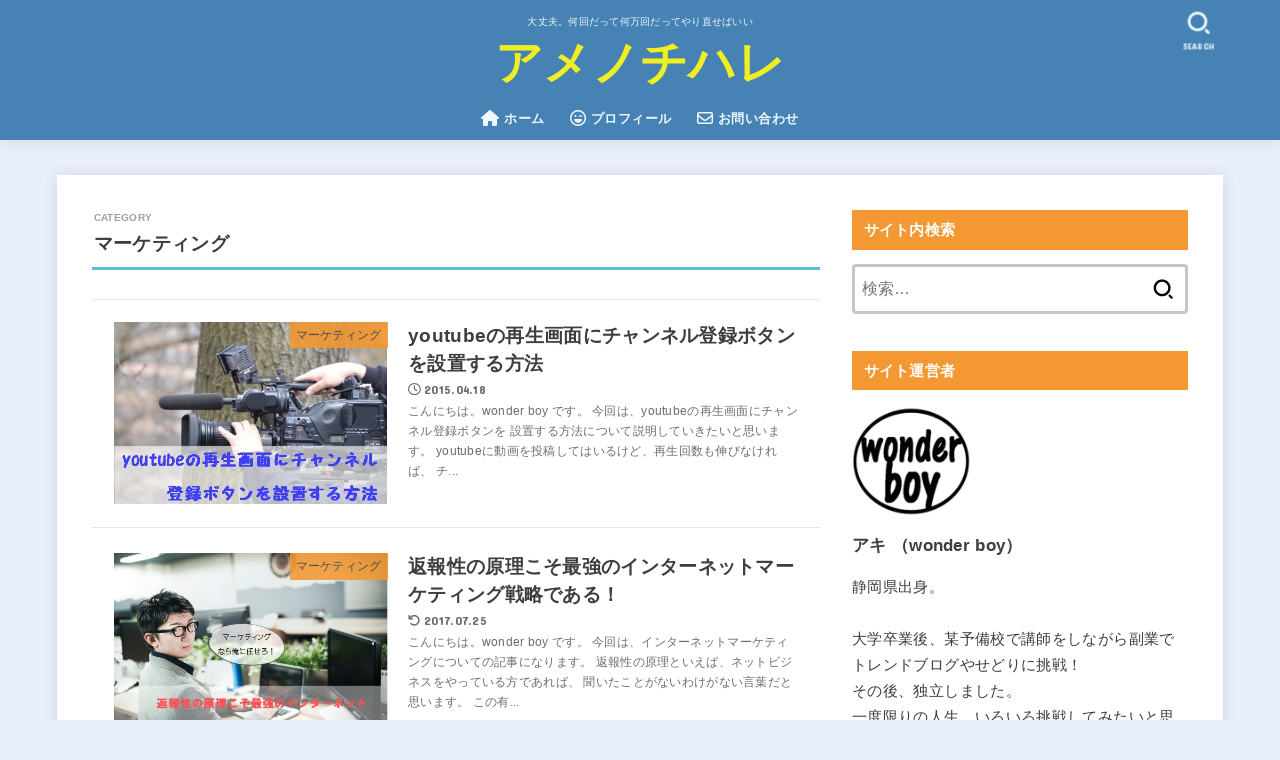

--- FILE ---
content_type: text/html; charset=UTF-8
request_url: https://wonderboy01.com/category/marketing
body_size: 25129
content:
<!doctype html>
<html lang="ja">
<head>
<meta charset="utf-8">
<meta http-equiv="X-UA-Compatible" content="IE=edge">
<meta name="HandheldFriendly" content="True">
<meta name="MobileOptimized" content="320">
<meta name="viewport" content="width=device-width, initial-scale=1.0, viewport-fit=cover">
<link rel="pingback" href="https://wonderboy01.com/xmlrpc.php">
<title>マーケティング &#8211; アメノチハレ</title>
<meta name='robots' content='max-image-preview:large' />
	<style>img:is([sizes="auto" i], [sizes^="auto," i]) { contain-intrinsic-size: 3000px 1500px }</style>
	<link rel='dns-prefetch' href='//fonts.googleapis.com' />
<link rel='dns-prefetch' href='//cdnjs.cloudflare.com' />
<link rel="alternate" type="application/rss+xml" title="アメノチハレ &raquo; フィード" href="https://wonderboy01.com/feed" />
<link rel="alternate" type="application/rss+xml" title="アメノチハレ &raquo; コメントフィード" href="https://wonderboy01.com/comments/feed" />
<script type="text/javascript" id="wpp-js" src="https://wonderboy01.com/wp-content/plugins/wordpress-popular-posts/assets/js/wpp.min.js?ver=7.3.3" data-sampling="0" data-sampling-rate="100" data-api-url="https://wonderboy01.com/wp-json/wordpress-popular-posts" data-post-id="0" data-token="e4d6dd53ba" data-lang="0" data-debug="0"></script>
<link rel="alternate" type="application/rss+xml" title="アメノチハレ &raquo; マーケティング カテゴリーのフィード" href="https://wonderboy01.com/category/marketing/feed" />
<script type="text/javascript">
/* <![CDATA[ */
window._wpemojiSettings = {"baseUrl":"https:\/\/s.w.org\/images\/core\/emoji\/16.0.1\/72x72\/","ext":".png","svgUrl":"https:\/\/s.w.org\/images\/core\/emoji\/16.0.1\/svg\/","svgExt":".svg","source":{"concatemoji":"https:\/\/wonderboy01.com\/wp-includes\/js\/wp-emoji-release.min.js?ver=6.8.3"}};
/*! This file is auto-generated */
!function(s,n){var o,i,e;function c(e){try{var t={supportTests:e,timestamp:(new Date).valueOf()};sessionStorage.setItem(o,JSON.stringify(t))}catch(e){}}function p(e,t,n){e.clearRect(0,0,e.canvas.width,e.canvas.height),e.fillText(t,0,0);var t=new Uint32Array(e.getImageData(0,0,e.canvas.width,e.canvas.height).data),a=(e.clearRect(0,0,e.canvas.width,e.canvas.height),e.fillText(n,0,0),new Uint32Array(e.getImageData(0,0,e.canvas.width,e.canvas.height).data));return t.every(function(e,t){return e===a[t]})}function u(e,t){e.clearRect(0,0,e.canvas.width,e.canvas.height),e.fillText(t,0,0);for(var n=e.getImageData(16,16,1,1),a=0;a<n.data.length;a++)if(0!==n.data[a])return!1;return!0}function f(e,t,n,a){switch(t){case"flag":return n(e,"\ud83c\udff3\ufe0f\u200d\u26a7\ufe0f","\ud83c\udff3\ufe0f\u200b\u26a7\ufe0f")?!1:!n(e,"\ud83c\udde8\ud83c\uddf6","\ud83c\udde8\u200b\ud83c\uddf6")&&!n(e,"\ud83c\udff4\udb40\udc67\udb40\udc62\udb40\udc65\udb40\udc6e\udb40\udc67\udb40\udc7f","\ud83c\udff4\u200b\udb40\udc67\u200b\udb40\udc62\u200b\udb40\udc65\u200b\udb40\udc6e\u200b\udb40\udc67\u200b\udb40\udc7f");case"emoji":return!a(e,"\ud83e\udedf")}return!1}function g(e,t,n,a){var r="undefined"!=typeof WorkerGlobalScope&&self instanceof WorkerGlobalScope?new OffscreenCanvas(300,150):s.createElement("canvas"),o=r.getContext("2d",{willReadFrequently:!0}),i=(o.textBaseline="top",o.font="600 32px Arial",{});return e.forEach(function(e){i[e]=t(o,e,n,a)}),i}function t(e){var t=s.createElement("script");t.src=e,t.defer=!0,s.head.appendChild(t)}"undefined"!=typeof Promise&&(o="wpEmojiSettingsSupports",i=["flag","emoji"],n.supports={everything:!0,everythingExceptFlag:!0},e=new Promise(function(e){s.addEventListener("DOMContentLoaded",e,{once:!0})}),new Promise(function(t){var n=function(){try{var e=JSON.parse(sessionStorage.getItem(o));if("object"==typeof e&&"number"==typeof e.timestamp&&(new Date).valueOf()<e.timestamp+604800&&"object"==typeof e.supportTests)return e.supportTests}catch(e){}return null}();if(!n){if("undefined"!=typeof Worker&&"undefined"!=typeof OffscreenCanvas&&"undefined"!=typeof URL&&URL.createObjectURL&&"undefined"!=typeof Blob)try{var e="postMessage("+g.toString()+"("+[JSON.stringify(i),f.toString(),p.toString(),u.toString()].join(",")+"));",a=new Blob([e],{type:"text/javascript"}),r=new Worker(URL.createObjectURL(a),{name:"wpTestEmojiSupports"});return void(r.onmessage=function(e){c(n=e.data),r.terminate(),t(n)})}catch(e){}c(n=g(i,f,p,u))}t(n)}).then(function(e){for(var t in e)n.supports[t]=e[t],n.supports.everything=n.supports.everything&&n.supports[t],"flag"!==t&&(n.supports.everythingExceptFlag=n.supports.everythingExceptFlag&&n.supports[t]);n.supports.everythingExceptFlag=n.supports.everythingExceptFlag&&!n.supports.flag,n.DOMReady=!1,n.readyCallback=function(){n.DOMReady=!0}}).then(function(){return e}).then(function(){var e;n.supports.everything||(n.readyCallback(),(e=n.source||{}).concatemoji?t(e.concatemoji):e.wpemoji&&e.twemoji&&(t(e.twemoji),t(e.wpemoji)))}))}((window,document),window._wpemojiSettings);
/* ]]> */
</script>
<style id='wp-emoji-styles-inline-css' type='text/css'>

	img.wp-smiley, img.emoji {
		display: inline !important;
		border: none !important;
		box-shadow: none !important;
		height: 1em !important;
		width: 1em !important;
		margin: 0 0.07em !important;
		vertical-align: -0.1em !important;
		background: none !important;
		padding: 0 !important;
	}
</style>
<link rel='stylesheet' id='wp-block-library-css' href='https://wonderboy01.com/wp-includes/css/dist/block-library/style.min.css' type='text/css' media='all' />
<style id='classic-theme-styles-inline-css' type='text/css'>
/*! This file is auto-generated */
.wp-block-button__link{color:#fff;background-color:#32373c;border-radius:9999px;box-shadow:none;text-decoration:none;padding:calc(.667em + 2px) calc(1.333em + 2px);font-size:1.125em}.wp-block-file__button{background:#32373c;color:#fff;text-decoration:none}
</style>
<style id='global-styles-inline-css' type='text/css'>
:root{--wp--preset--aspect-ratio--square: 1;--wp--preset--aspect-ratio--4-3: 4/3;--wp--preset--aspect-ratio--3-4: 3/4;--wp--preset--aspect-ratio--3-2: 3/2;--wp--preset--aspect-ratio--2-3: 2/3;--wp--preset--aspect-ratio--16-9: 16/9;--wp--preset--aspect-ratio--9-16: 9/16;--wp--preset--color--black: #000;--wp--preset--color--cyan-bluish-gray: #abb8c3;--wp--preset--color--white: #fff;--wp--preset--color--pale-pink: #f78da7;--wp--preset--color--vivid-red: #cf2e2e;--wp--preset--color--luminous-vivid-orange: #ff6900;--wp--preset--color--luminous-vivid-amber: #fcb900;--wp--preset--color--light-green-cyan: #7bdcb5;--wp--preset--color--vivid-green-cyan: #00d084;--wp--preset--color--pale-cyan-blue: #8ed1fc;--wp--preset--color--vivid-cyan-blue: #0693e3;--wp--preset--color--vivid-purple: #9b51e0;--wp--preset--color--stk-palette-one: var(--stk-palette-color1);--wp--preset--color--stk-palette-two: var(--stk-palette-color2);--wp--preset--color--stk-palette-three: var(--stk-palette-color3);--wp--preset--color--stk-palette-four: var(--stk-palette-color4);--wp--preset--color--stk-palette-five: var(--stk-palette-color5);--wp--preset--color--stk-palette-six: var(--stk-palette-color6);--wp--preset--color--stk-palette-seven: var(--stk-palette-color7);--wp--preset--color--stk-palette-eight: var(--stk-palette-color8);--wp--preset--color--stk-palette-nine: var(--stk-palette-color9);--wp--preset--color--stk-palette-ten: var(--stk-palette-color10);--wp--preset--color--mainttlbg: var(--main-ttl-bg);--wp--preset--color--mainttltext: var(--main-ttl-color);--wp--preset--color--stkeditorcolor-one: var(--stk-editor-color1);--wp--preset--color--stkeditorcolor-two: var(--stk-editor-color2);--wp--preset--color--stkeditorcolor-three: var(--stk-editor-color3);--wp--preset--gradient--vivid-cyan-blue-to-vivid-purple: linear-gradient(135deg,rgba(6,147,227,1) 0%,rgb(155,81,224) 100%);--wp--preset--gradient--light-green-cyan-to-vivid-green-cyan: linear-gradient(135deg,rgb(122,220,180) 0%,rgb(0,208,130) 100%);--wp--preset--gradient--luminous-vivid-amber-to-luminous-vivid-orange: linear-gradient(135deg,rgba(252,185,0,1) 0%,rgba(255,105,0,1) 100%);--wp--preset--gradient--luminous-vivid-orange-to-vivid-red: linear-gradient(135deg,rgba(255,105,0,1) 0%,rgb(207,46,46) 100%);--wp--preset--gradient--very-light-gray-to-cyan-bluish-gray: linear-gradient(135deg,rgb(238,238,238) 0%,rgb(169,184,195) 100%);--wp--preset--gradient--cool-to-warm-spectrum: linear-gradient(135deg,rgb(74,234,220) 0%,rgb(151,120,209) 20%,rgb(207,42,186) 40%,rgb(238,44,130) 60%,rgb(251,105,98) 80%,rgb(254,248,76) 100%);--wp--preset--gradient--blush-light-purple: linear-gradient(135deg,rgb(255,206,236) 0%,rgb(152,150,240) 100%);--wp--preset--gradient--blush-bordeaux: linear-gradient(135deg,rgb(254,205,165) 0%,rgb(254,45,45) 50%,rgb(107,0,62) 100%);--wp--preset--gradient--luminous-dusk: linear-gradient(135deg,rgb(255,203,112) 0%,rgb(199,81,192) 50%,rgb(65,88,208) 100%);--wp--preset--gradient--pale-ocean: linear-gradient(135deg,rgb(255,245,203) 0%,rgb(182,227,212) 50%,rgb(51,167,181) 100%);--wp--preset--gradient--electric-grass: linear-gradient(135deg,rgb(202,248,128) 0%,rgb(113,206,126) 100%);--wp--preset--gradient--midnight: linear-gradient(135deg,rgb(2,3,129) 0%,rgb(40,116,252) 100%);--wp--preset--font-size--small: 13px;--wp--preset--font-size--medium: 20px;--wp--preset--font-size--large: 36px;--wp--preset--font-size--x-large: 42px;--wp--preset--spacing--20: 0.44rem;--wp--preset--spacing--30: 0.67rem;--wp--preset--spacing--40: 1rem;--wp--preset--spacing--50: 1.5rem;--wp--preset--spacing--60: 2.25rem;--wp--preset--spacing--70: 3.38rem;--wp--preset--spacing--80: 5.06rem;--wp--preset--shadow--natural: 6px 6px 9px rgba(0, 0, 0, 0.2);--wp--preset--shadow--deep: 12px 12px 50px rgba(0, 0, 0, 0.4);--wp--preset--shadow--sharp: 6px 6px 0px rgba(0, 0, 0, 0.2);--wp--preset--shadow--outlined: 6px 6px 0px -3px rgba(255, 255, 255, 1), 6px 6px rgba(0, 0, 0, 1);--wp--preset--shadow--crisp: 6px 6px 0px rgba(0, 0, 0, 1);}:where(.is-layout-flex){gap: 0.5em;}:where(.is-layout-grid){gap: 0.5em;}body .is-layout-flex{display: flex;}.is-layout-flex{flex-wrap: wrap;align-items: center;}.is-layout-flex > :is(*, div){margin: 0;}body .is-layout-grid{display: grid;}.is-layout-grid > :is(*, div){margin: 0;}:where(.wp-block-columns.is-layout-flex){gap: 2em;}:where(.wp-block-columns.is-layout-grid){gap: 2em;}:where(.wp-block-post-template.is-layout-flex){gap: 1.25em;}:where(.wp-block-post-template.is-layout-grid){gap: 1.25em;}.has-black-color{color: var(--wp--preset--color--black) !important;}.has-cyan-bluish-gray-color{color: var(--wp--preset--color--cyan-bluish-gray) !important;}.has-white-color{color: var(--wp--preset--color--white) !important;}.has-pale-pink-color{color: var(--wp--preset--color--pale-pink) !important;}.has-vivid-red-color{color: var(--wp--preset--color--vivid-red) !important;}.has-luminous-vivid-orange-color{color: var(--wp--preset--color--luminous-vivid-orange) !important;}.has-luminous-vivid-amber-color{color: var(--wp--preset--color--luminous-vivid-amber) !important;}.has-light-green-cyan-color{color: var(--wp--preset--color--light-green-cyan) !important;}.has-vivid-green-cyan-color{color: var(--wp--preset--color--vivid-green-cyan) !important;}.has-pale-cyan-blue-color{color: var(--wp--preset--color--pale-cyan-blue) !important;}.has-vivid-cyan-blue-color{color: var(--wp--preset--color--vivid-cyan-blue) !important;}.has-vivid-purple-color{color: var(--wp--preset--color--vivid-purple) !important;}.has-black-background-color{background-color: var(--wp--preset--color--black) !important;}.has-cyan-bluish-gray-background-color{background-color: var(--wp--preset--color--cyan-bluish-gray) !important;}.has-white-background-color{background-color: var(--wp--preset--color--white) !important;}.has-pale-pink-background-color{background-color: var(--wp--preset--color--pale-pink) !important;}.has-vivid-red-background-color{background-color: var(--wp--preset--color--vivid-red) !important;}.has-luminous-vivid-orange-background-color{background-color: var(--wp--preset--color--luminous-vivid-orange) !important;}.has-luminous-vivid-amber-background-color{background-color: var(--wp--preset--color--luminous-vivid-amber) !important;}.has-light-green-cyan-background-color{background-color: var(--wp--preset--color--light-green-cyan) !important;}.has-vivid-green-cyan-background-color{background-color: var(--wp--preset--color--vivid-green-cyan) !important;}.has-pale-cyan-blue-background-color{background-color: var(--wp--preset--color--pale-cyan-blue) !important;}.has-vivid-cyan-blue-background-color{background-color: var(--wp--preset--color--vivid-cyan-blue) !important;}.has-vivid-purple-background-color{background-color: var(--wp--preset--color--vivid-purple) !important;}.has-black-border-color{border-color: var(--wp--preset--color--black) !important;}.has-cyan-bluish-gray-border-color{border-color: var(--wp--preset--color--cyan-bluish-gray) !important;}.has-white-border-color{border-color: var(--wp--preset--color--white) !important;}.has-pale-pink-border-color{border-color: var(--wp--preset--color--pale-pink) !important;}.has-vivid-red-border-color{border-color: var(--wp--preset--color--vivid-red) !important;}.has-luminous-vivid-orange-border-color{border-color: var(--wp--preset--color--luminous-vivid-orange) !important;}.has-luminous-vivid-amber-border-color{border-color: var(--wp--preset--color--luminous-vivid-amber) !important;}.has-light-green-cyan-border-color{border-color: var(--wp--preset--color--light-green-cyan) !important;}.has-vivid-green-cyan-border-color{border-color: var(--wp--preset--color--vivid-green-cyan) !important;}.has-pale-cyan-blue-border-color{border-color: var(--wp--preset--color--pale-cyan-blue) !important;}.has-vivid-cyan-blue-border-color{border-color: var(--wp--preset--color--vivid-cyan-blue) !important;}.has-vivid-purple-border-color{border-color: var(--wp--preset--color--vivid-purple) !important;}.has-vivid-cyan-blue-to-vivid-purple-gradient-background{background: var(--wp--preset--gradient--vivid-cyan-blue-to-vivid-purple) !important;}.has-light-green-cyan-to-vivid-green-cyan-gradient-background{background: var(--wp--preset--gradient--light-green-cyan-to-vivid-green-cyan) !important;}.has-luminous-vivid-amber-to-luminous-vivid-orange-gradient-background{background: var(--wp--preset--gradient--luminous-vivid-amber-to-luminous-vivid-orange) !important;}.has-luminous-vivid-orange-to-vivid-red-gradient-background{background: var(--wp--preset--gradient--luminous-vivid-orange-to-vivid-red) !important;}.has-very-light-gray-to-cyan-bluish-gray-gradient-background{background: var(--wp--preset--gradient--very-light-gray-to-cyan-bluish-gray) !important;}.has-cool-to-warm-spectrum-gradient-background{background: var(--wp--preset--gradient--cool-to-warm-spectrum) !important;}.has-blush-light-purple-gradient-background{background: var(--wp--preset--gradient--blush-light-purple) !important;}.has-blush-bordeaux-gradient-background{background: var(--wp--preset--gradient--blush-bordeaux) !important;}.has-luminous-dusk-gradient-background{background: var(--wp--preset--gradient--luminous-dusk) !important;}.has-pale-ocean-gradient-background{background: var(--wp--preset--gradient--pale-ocean) !important;}.has-electric-grass-gradient-background{background: var(--wp--preset--gradient--electric-grass) !important;}.has-midnight-gradient-background{background: var(--wp--preset--gradient--midnight) !important;}.has-small-font-size{font-size: var(--wp--preset--font-size--small) !important;}.has-medium-font-size{font-size: var(--wp--preset--font-size--medium) !important;}.has-large-font-size{font-size: var(--wp--preset--font-size--large) !important;}.has-x-large-font-size{font-size: var(--wp--preset--font-size--x-large) !important;}
:where(.wp-block-post-template.is-layout-flex){gap: 1.25em;}:where(.wp-block-post-template.is-layout-grid){gap: 1.25em;}
:where(.wp-block-columns.is-layout-flex){gap: 2em;}:where(.wp-block-columns.is-layout-grid){gap: 2em;}
:root :where(.wp-block-pullquote){font-size: 1.5em;line-height: 1.6;}
</style>
<link rel='stylesheet' id='contact-form-7-css' href='https://wonderboy01.com/wp-content/plugins/contact-form-7/includes/css/styles.css?ver=6.1.4' type='text/css' media='all' />
<link rel='stylesheet' id='wordpress-popular-posts-css-css' href='https://wonderboy01.com/wp-content/plugins/wordpress-popular-posts/assets/css/wpp.css?ver=7.3.3' type='text/css' media='all' />
<link rel='stylesheet' id='stk_style-css' href='https://wonderboy01.com/wp-content/themes/jstork19/style.css?ver=5.15' type='text/css' media='all' />
<style id='stk_style-inline-css' type='text/css'>
:root{--stk-base-font-family:"游ゴシック","Yu Gothic","游ゴシック体","YuGothic","Hiragino Kaku Gothic ProN",Meiryo,sans-serif;--stk-base-font-size-pc:103%;--stk-base-font-size-sp:103%;--stk-font-weight:400;--stk-font-feature-settings:normal;--stk-font-awesome-free:"Font Awesome 6 Free";--stk-font-awesome-brand:"Font Awesome 6 Brands";--wp--preset--font-size--medium:clamp(1.2em,2.5vw,20px);--wp--preset--font-size--large:clamp(1.5em,4.5vw,36px);--wp--preset--font-size--x-large:clamp(1.9em,5.25vw,42px);--wp--style--gallery-gap-default:.5em;--stk-flex-style:flex-start;--stk-wrap-width:1166px;--stk-wide-width:980px;--stk-main-width:728px;--stk-side-margin:32px;--stk-post-thumb-ratio:16/10;--stk-post-title-font_size:clamp(1.4em,4vw,1.9em);--stk-h1-font_size:clamp(1.4em,4vw,1.9em);--stk-h2-font_size:clamp(1.2em,2.6vw,1.3em);--stk-h2-normal-font_size:125%;--stk-h3-font_size:clamp(1.1em,2.3vw,1.15em);--stk-h4-font_size:105%;--stk-h5-font_size:100%;--stk-line_height:1.8;--stk-heading-line_height:1.5;--stk-heading-margin_top:2em;--stk-heading-margin_bottom:1em;--stk-margin:1.6em;--stk-h2-margin-rl:-2vw;--stk-el-margin-rl:-4vw;--stk-list-icon-size:1.8em;--stk-list-item-margin:.7em;--stk-list-margin:1em;--stk-h2-border_radius:3px;--stk-h2-border_width:4px;--stk-h3-border_width:4px;--stk-h4-border_width:4px;--stk-wttl-border_radius:0;--stk-wttl-border_width:2px;--stk-supplement-border_radius:4px;--stk-supplement-border_width:2px;--stk-supplement-sat:82%;--stk-supplement-lig:86%;--stk-box-border_radius:4px;--stk-box-border_width:2px;--stk-btn-border_radius:3px;--stk-btn-border_width:2px;--stk-post-radius:0;--stk-postlist-radius:0;--stk-cardlist-radius:0;--stk-shadow-s:1px 2px 10px rgba(0,0,0,.2);--stk-shadow-l:5px 10px 20px rgba(0,0,0,.2);--main-text-color:#3E3E3E;--main-link-color:#7abfd6;--main-link-color-hover:#E69B9B;--main-ttl-bg:#5cbfd8;--main-ttl-bg-rgba:rgba(92,191,216,.1);--main-ttl-color:#fff;--header-bg:#4682b4;--header-bg-overlay:#0ea3c9;--header-logo-color:#ee2;--header-text-color:#edf9fc;--inner-content-bg:#fff;--label-bg:#f39832;--label-text-color:#3e3e3e;--slider-text-color:#444;--side-text-color:#3e3e3e;--footer-bg:#666;--footer-text-color:#CACACA;--footer-link-color:#f7f7f7;--new-mark-bg:#ff6347;--oc-box-blue:#19b4ce;--oc-box-blue-inner:#d4f3ff;--oc-box-red:#ee5656;--oc-box-red-inner:#feeeed;--oc-box-yellow:#f7cf2e;--oc-box-yellow-inner:#fffae2;--oc-box-green:#39cd75;--oc-box-green-inner:#e8fbf0;--oc-box-pink:#f7b2b2;--oc-box-pink-inner:#fee;--oc-box-gray:#9c9c9c;--oc-box-gray-inner:#f5f5f5;--oc-box-black:#313131;--oc-box-black-inner:#404040;--oc-btn-rich_yellow:#f7cf2e;--oc-btn-rich_yellow-sdw:rgba(222,182,21,1);--oc-btn-rich_pink:#ee5656;--oc-btn-rich_pink-sdw:rgba(213,61,61,1);--oc-btn-rich_orange:#ef9b2f;--oc-btn-rich_orange-sdw:rgba(214,130,22,1);--oc-btn-rich_green:#39cd75;--oc-btn-rich_green-sdw:rgba(32,180,92,1);--oc-btn-rich_blue:#19b4ce;--oc-btn-rich_blue-sdw:rgba(0,155,181,1);--oc-base-border-color:rgba(125,125,125,.3);--oc-has-background-basic-padding:1.1em;--stk-maker-yellow:#ff6;--stk-maker-pink:#ffd5d5;--stk-maker-blue:#b5dfff;--stk-maker-green:#cff7c7;--stk-caption-font-size:11px;--stk-palette-color1:#abb8c3;--stk-palette-color2:#f78da7;--stk-palette-color3:#cf2e2e;--stk-palette-color4:#ff6900;--stk-palette-color5:#fcb900;--stk-palette-color6:#7bdcb5;--stk-palette-color7:#00d084;--stk-palette-color8:#8ed1fc;--stk-palette-color9:#0693e3;--stk-palette-color10:#9b51e0;--stk-editor-color1:#1bb4d3;--stk-editor-color2:#f55e5e;--stk-editor-color3:#ee2;--stk-editor-color1-rgba:rgba(27,180,211,.1);--stk-editor-color2-rgba:rgba(245,94,94,.1);--stk-editor-color3-rgba:rgba(238,238,34,.1)}
ul.wpp-list{counter-reset:number}ul.wpp-list li{list-style:none;position:relative;border-bottom:1px solid #ddd;margin:0;padding-bottom:.75em}ul.wpp-list li a::before{counter-increment:number;content:counter(number);background-color:var(--main-ttl-bg);color:var(--main-ttl-color);margin-right:3px;width:1.5em;height:1.5em;line-height:1.5em;font-size:75%;border-radius:3px;font-weight:bold;display:block;text-align:center;position:absolute;left:2px;top:2px;z-index:1}ul.wpp-list img{margin-bottom:0;margin-right:5px}ul.wpp-list li a.wpp-post-title{display:block}ul.wpp-list li a.wpp-post-title::before,ul.wpp-list li .wpp-author a::before,ul.wpp-list li .wpp-category a::before{content:none}ul.wpp-list .wpp-excerpt{font-size:80%}
</style>
<link rel='stylesheet' id='stk_child-style-css' href='https://wonderboy01.com/wp-content/themes/jstork19_custom/style.css' type='text/css' media='all' />
<link rel='stylesheet' id='gf_font-css' href='https://fonts.googleapis.com/css?family=Concert+One&#038;display=swap' type='text/css' media='all' />
<style id='gf_font-inline-css' type='text/css'>
.gf {font-family: "Concert One", "游ゴシック", "Yu Gothic", "游ゴシック体", "YuGothic", "Hiragino Kaku Gothic ProN", Meiryo, sans-serif;}
</style>
<link rel='stylesheet' id='fontawesome-css' href='https://cdnjs.cloudflare.com/ajax/libs/font-awesome/6.7.2/css/all.min.css' type='text/css' media='all' />
<link rel='stylesheet' id='tablepress-default-css' href='https://wonderboy01.com/wp-content/plugins/tablepress/css/build/default.css?ver=3.2.3' type='text/css' media='all' />
<script type="text/javascript" src="https://wonderboy01.com/wp-includes/js/jquery/jquery.min.js?ver=3.7.1" id="jquery-core-js"></script>
<script type="text/javascript" defer charset='UTF-8' src="https://wonderboy01.com/wp-includes/js/jquery/jquery-migrate.min.js?ver=3.4.1" id="jquery-migrate-js"></script>
<script type="text/javascript" id="jquery-js-after">
/* <![CDATA[ */
jQuery(function($){$(".widget_categories li, .widget_nav_menu li").has("ul").toggleClass("accordionMenu");$(".widget ul.children , .widget ul.sub-menu").after("<span class='accordionBtn'></span>");$(".widget ul.children , .widget ul.sub-menu").hide();$("ul .accordionBtn").on("click",function(){$(this).prev("ul").slideToggle();$(this).toggleClass("active")})});
/* ]]> */
</script>
<link rel="https://api.w.org/" href="https://wonderboy01.com/wp-json/" /><link rel="alternate" title="JSON" type="application/json" href="https://wonderboy01.com/wp-json/wp/v2/categories/20" /><link rel="EditURI" type="application/rsd+xml" title="RSD" href="https://wonderboy01.com/xmlrpc.php?rsd" />

            <style id="wpp-loading-animation-styles">@-webkit-keyframes bgslide{from{background-position-x:0}to{background-position-x:-200%}}@keyframes bgslide{from{background-position-x:0}to{background-position-x:-200%}}.wpp-widget-block-placeholder,.wpp-shortcode-placeholder{margin:0 auto;width:60px;height:3px;background:#dd3737;background:linear-gradient(90deg,#dd3737 0%,#571313 10%,#dd3737 100%);background-size:200% auto;border-radius:3px;-webkit-animation:bgslide 1s infinite linear;animation:bgslide 1s infinite linear}</style>
            <meta name="google-site-verification" content="5ZZwQjPIzijPjB48h4dirpY1ZB_4d8iTL_cxh84NYXQ" />

<style type="text/css" id="custom-background-css">
body.custom-background { background-color: #eaf0fb; }
</style>
	<link rel="icon" href="https://wonderboy01.com/wp-content/uploads/2017/04/cropped-wb-1-1-32x32.png" sizes="32x32" />
<link rel="icon" href="https://wonderboy01.com/wp-content/uploads/2017/04/cropped-wb-1-1-192x192.png" sizes="192x192" />
<link rel="apple-touch-icon" href="https://wonderboy01.com/wp-content/uploads/2017/04/cropped-wb-1-1-180x180.png" />
<meta name="msapplication-TileImage" content="https://wonderboy01.com/wp-content/uploads/2017/04/cropped-wb-1-1-270x270.png" />
		<style type="text/css" id="wp-custom-css">
			.keikou {
  background: linear-gradient(transparent 60%, #ffff99 40%);
}
.waku {
	overflow: auto;
	margin: 10px 20px 30px;
	padding: 20px;
	border: 1px solid #d0d0d0;
	background: #ffe;
	border-bottom: 2px solid #ccc;
	-webkit-border-radius: 5px;
	-moz-border-radius: 5px;
	border-radius: 5px;
}

.ten {
	border: dashed 2px #ffb90a;
	background-color: #fffffb;
	padding: 10px;
	margin-bottom: 20px;
}
/* リンクカード：ラベル色変更 */
.related_article .ttl:before{
background: #f05689;/* 色変更 */
}
/*目次カスタマイズ*/
#toc_container {
color:#008db7;/*タイトル文字の色*/
padding: 25px 40px; 
	}
#toc_container .toc_list a {
	color: #008db7;/*各目次の色*/
	}
	#toc_container {
background: #fffef6 !important;/*目次の背景色*/
border: 5px solid #d5ebf2;/*目次の外枠の色*/
}
/* イエローボックスの指定 */
.entry-content .c_box.yellow_box{
background:#fdfdea;
border-color:#f8d343;
color:#555;
font-size:100%;
}
/* イエローボックスタイトル周りの指定 */
.entry-content .c_box.yellow_box .box_title span{
font-size:16.5px;
background:#f8d343;
}
/* ボタン風カテゴリ一覧 */
.widget_nav_menu ul {
padding-top:12px;
margin: 0 auto;
list-style: none;
}
.widget_nav_menu li {
display: inline-block;
width: 49%;
padding-top: 5px!important;
border-bottom: none!important;
text-align: center;
}
.widget_nav_menu ul a{
padding: 15px 5px!important;
border-radius: 3px;
background: #7abfd6;
color: #3e3e3e;
font-size: 14px;
text-decoration: none;
text-align: center;
box-shadow: 0 2px 2px rgba(0,0,0,.5);
transition: color 0.3s, background-color 0.3s, box-shadow 0.3s, transform 0.3s;
}
.widget_nav_menu ul a:hover{
background: #7abfd6;
color: #3e3e3e;
box-shadow: 0 2px 2px rgba(0,0,0,.8);
transform: translate3d(0px, 2px, 0px);
}
.widget_nav_menu li a:after{
display: none;
}

.flex {
  display: -webkit-box;
  display: -ms-flexbox;
  display: flex;
  -webkit-box-pack: justify;
  -ms-flex-pack: justify;
  justify-content: space-between;
}

.survise-box{
 max-width:230px;
margin:0 4px;
}
.survise-box img{
	width:100%
}
.survise-box p{
  font-size: 15px;
	margin:0;
}
#sidebar1 .widgettitle{
position: relative;
background: #f39832;
}
/* 囲み罫 */
.block {
padding: 10px 30px;
background: #fff;
border: 1px #ccc solid;
margin-bottom: 30px;
}
.entry-content ul.list_checkc {
border: solid 1px #999999;
padding: 0.3em 1.8em;
position: relative;
}

.entry-content ul.list_checkc li:before {
width: 0; /*リストマークを消す*/
height: 0; /*リストマークを消す*/
font-family: fontawesome;
content:"\f058";/*アイコン種類*/
position: absolute;
font-size: 2em; /*アイコンのサイズ*/
left: -0.2em; /*左端からのアイコンまで*/
line-height:40px;
color: #5ab9ff; /*アイコン色*/
}
/*マーカー強調カスタマイズ黄色*/
.marker1 {
background: linear-gradient(transparent 30%, #ffffbc 30%);
}

/*マーカー強調カスタマイズ桃色*/
.marker2 {
background: linear-gradient(transparent 30%, #ffdfef 30%);
}

/*マーカー強調カスタマイズ空色*/
.marker3 {
background: linear-gradient(transparent 30%, #cce5ff 30%);
}
.bigx2{
font-size: 2em/*2倍の大きさに*/
}
/*こんな方におすすめリスト*/
.entry-content .setlist{
border-bottom:solid 2px #000;
font-weight:bold;/*文字の太さ*/
padding-bottom:8px;
}

.entry-content .setlist:before{
content: "\f0f6";/*アイコンの種類*/
font-family: FontAwesome;
padding-right:5px;
}

.entry-content .setlist2{
border:solid 2px #000;
padding:20px 50px 15px;
text-align:center;
}

.entry-content .setlist2 ul li{
text-align:left;
border-bottom:dotted 1px #000;
padding-bottom:5px;
padding-left:1.2em;
font-size:90%;/*文字の大きさ*/
}

.entry-content .setlist2 ul li:before{
width: 0; /*リストマークを消す*/
height: 0; /*リストマークを消す*/
font-family: fontawesome;
content:"\f058"; /*アイコンの種類*/
position: absolute;
font-size: 2em; /*アイコンの大きさ*/
left: -0.2em; /*アイコンの位置*/
line-height:30px; /*行間*/
color: #5ab9ff; /*アイコンの色*/
}

.entry-content .setlist2 ul{
margin-top:2em;
}

.entry-content h4{
/* 水色の線の設定 */
border-bottom: solid 5px #cce4ff !important;
position: relative;
}

.entry-content h4:after {
/* 青色の短い線の設定 */
position: absolute;
left: 0px;
content: " ";
display: block;
border-bottom: solid 5px #305ea9;
bottom: -5px;
width: 20%;
}

.btn-wrap.simple a:hover {
background: #555;
color:#fff;
border: 1px solid #555;
}		</style>
		<script async src="https://www.googletagmanager.com/gtag/js?id=UA-51734482-1"></script>
<script>
    window.dataLayer = window.dataLayer || [];
    function gtag(){dataLayer.push(arguments);}
    gtag('js', new Date());

    gtag('config', 'UA-51734482-1');
</script></head>
<body class="archive category category-marketing category-20 custom-background wp-embed-responsive wp-theme-jstork19 wp-child-theme-jstork19_custom h_balloon h_layout_pc_center_full h_layout_sp_center">
<svg aria-hidden="true" xmlns="http://www.w3.org/2000/svg" width="0" height="0" focusable="false" role="none" style="visibility: hidden; position: absolute; left: -9999px; overflow: hidden;"><defs><symbol id="svgicon_search_btn" viewBox="0 0 50 50"><path d="M44.35,48.52l-4.95-4.95c-1.17-1.17-1.17-3.07,0-4.24l0,0c1.17-1.17,3.07-1.17,4.24,0l4.95,4.95c1.17,1.17,1.17,3.07,0,4.24 l0,0C47.42,49.7,45.53,49.7,44.35,48.52z"/><path d="M22.81,7c8.35,0,15.14,6.79,15.14,15.14s-6.79,15.14-15.14,15.14S7.67,30.49,7.67,22.14S14.46,7,22.81,7 M22.81,1 C11.13,1,1.67,10.47,1.67,22.14s9.47,21.14,21.14,21.14s21.14-9.47,21.14-21.14S34.49,1,22.81,1L22.81,1z"/></symbol><symbol id="svgicon_nav_btn" viewBox="0 0 50 50"><path d="M45.1,46.5H4.9c-1.6,0-2.9-1.3-2.9-2.9v-0.2c0-1.6,1.3-2.9,2.9-2.9h40.2c1.6,0,2.9,1.3,2.9,2.9v0.2 C48,45.2,46.7,46.5,45.1,46.5z"/><path d="M45.1,28.5H4.9c-1.6,0-2.9-1.3-2.9-2.9v-0.2c0-1.6,1.3-2.9,2.9-2.9h40.2c1.6,0,2.9,1.3,2.9,2.9v0.2 C48,27.2,46.7,28.5,45.1,28.5z"/><path d="M45.1,10.5H4.9C3.3,10.5,2,9.2,2,7.6V7.4c0-1.6,1.3-2.9,2.9-2.9h40.2c1.6,0,2.9,1.3,2.9,2.9v0.2 C48,9.2,46.7,10.5,45.1,10.5z"/></symbol><symbol id="stk-envelope-svg" viewBox="0 0 300 300"><path d="M300.03,81.5c0-30.25-24.75-55-55-55h-190c-30.25,0-55,24.75-55,55v140c0,30.25,24.75,55,55,55h190c30.25,0,55-24.75,55-55 V81.5z M37.4,63.87c4.75-4.75,11.01-7.37,17.63-7.37h190c6.62,0,12.88,2.62,17.63,7.37c4.75,4.75,7.37,11.01,7.37,17.63v5.56 c-0.32,0.2-0.64,0.41-0.95,0.64L160.2,169.61c-0.75,0.44-5.12,2.89-10.17,2.89c-4.99,0-9.28-2.37-10.23-2.94L30.99,87.7 c-0.31-0.23-0.63-0.44-0.95-0.64V81.5C30.03,74.88,32.65,68.62,37.4,63.87z M262.66,239.13c-4.75,4.75-11.01,7.37-17.63,7.37h-190 c-6.62,0-12.88-2.62-17.63-7.37c-4.75-4.75-7.37-11.01-7.37-17.63v-99.48l93.38,70.24c0.16,0.12,0.32,0.24,0.49,0.35 c1.17,0.81,11.88,7.88,26.13,7.88c14.25,0,24.96-7.07,26.14-7.88c0.17-0.11,0.33-0.23,0.49-0.35l93.38-70.24v99.48 C270.03,228.12,267.42,234.38,262.66,239.13z"/></symbol><symbol id="stk-close-svg" viewBox="0 0 384 512"><path fill="currentColor" d="M342.6 150.6c12.5-12.5 12.5-32.8 0-45.3s-32.8-12.5-45.3 0L192 210.7 86.6 105.4c-12.5-12.5-32.8-12.5-45.3 0s-12.5 32.8 0 45.3L146.7 256 41.4 361.4c-12.5 12.5-12.5 32.8 0 45.3s32.8 12.5 45.3 0L192 301.3 297.4 406.6c12.5 12.5 32.8 12.5 45.3 0s12.5-32.8 0-45.3L237.3 256 342.6 150.6z"/></symbol><symbol id="stk-twitter-svg" viewBox="0 0 512 512"><path d="M299.8,219.7L471,20.7h-40.6L281.7,193.4L163,20.7H26l179.6,261.4L26,490.7h40.6l157-182.5L349,490.7h137L299.8,219.7 L299.8,219.7z M244.2,284.3l-18.2-26L81.2,51.2h62.3l116.9,167.1l18.2,26l151.9,217.2h-62.3L244.2,284.3L244.2,284.3z"/></symbol><symbol id="stk-twitter_bird-svg" viewBox="0 0 512 512"><path d="M459.37 151.716c.325 4.548.325 9.097.325 13.645 0 138.72-105.583 298.558-298.558 298.558-59.452 0-114.68-17.219-161.137-47.106 8.447.974 16.568 1.299 25.34 1.299 49.055 0 94.213-16.568 130.274-44.832-46.132-.975-84.792-31.188-98.112-72.772 6.498.974 12.995 1.624 19.818 1.624 9.421 0 18.843-1.3 27.614-3.573-48.081-9.747-84.143-51.98-84.143-102.985v-1.299c13.969 7.797 30.214 12.67 47.431 13.319-28.264-18.843-46.781-51.005-46.781-87.391 0-19.492 5.197-37.36 14.294-52.954 51.655 63.675 129.3 105.258 216.365 109.807-1.624-7.797-2.599-15.918-2.599-24.04 0-57.828 46.782-104.934 104.934-104.934 30.213 0 57.502 12.67 76.67 33.137 23.715-4.548 46.456-13.32 66.599-25.34-7.798 24.366-24.366 44.833-46.132 57.827 21.117-2.273 41.584-8.122 60.426-16.243-14.292 20.791-32.161 39.308-52.628 54.253z"/></symbol><symbol id="stk-bluesky-svg" viewBox="0 0 256 256"><path d="M 60.901 37.747 C 88.061 58.137 117.273 99.482 127.999 121.666 C 138.727 99.482 167.938 58.137 195.099 37.747 C 214.696 23.034 246.45 11.651 246.45 47.874 C 246.45 55.109 242.302 108.648 239.869 117.34 C 231.413 147.559 200.6 155.266 173.189 150.601 C 221.101 158.756 233.288 185.766 206.966 212.776 C 156.975 264.073 135.115 199.905 129.514 183.464 C 128.487 180.449 128.007 179.038 127.999 180.238 C 127.992 179.038 127.512 180.449 126.486 183.464 C 120.884 199.905 99.024 264.073 49.033 212.776 C 22.711 185.766 34.899 158.756 82.81 150.601 C 55.4 155.266 24.587 147.559 16.13 117.34 C 13.697 108.648 9.55 55.109 9.55 47.874 C 9.55 11.651 41.304 23.034 60.901 37.747 Z"/></symbol><symbol id="stk-facebook-svg" viewBox="0 0 512 512"><path d="M504 256C504 119 393 8 256 8S8 119 8 256c0 123.78 90.69 226.38 209.25 245V327.69h-63V256h63v-54.64c0-62.15 37-96.48 93.67-96.48 27.14 0 55.52 4.84 55.52 4.84v61h-31.28c-30.8 0-40.41 19.12-40.41 38.73V256h68.78l-11 71.69h-57.78V501C413.31 482.38 504 379.78 504 256z"/></symbol><symbol id="stk-hatebu-svg" viewBox="0 0 50 50"><path d="M5.53,7.51c5.39,0,10.71,0,16.02,0,.73,0,1.47,.06,2.19,.19,3.52,.6,6.45,3.36,6.99,6.54,.63,3.68-1.34,7.09-5.02,8.67-.32,.14-.63,.27-1.03,.45,3.69,.93,6.25,3.02,7.37,6.59,1.79,5.7-2.32,11.79-8.4,12.05-6.01,.26-12.03,.06-18.13,.06V7.51Zm8.16,28.37c.16,.03,.26,.07,.35,.07,1.82,0,3.64,.03,5.46,0,2.09-.03,3.73-1.58,3.89-3.62,.14-1.87-1.28-3.79-3.27-3.97-2.11-.19-4.25-.04-6.42-.04v7.56Zm-.02-13.77c1.46,0,2.83,0,4.2,0,.29,0,.58,0,.86-.03,1.67-.21,3.01-1.53,3.17-3.12,.16-1.62-.75-3.32-2.36-3.61-1.91-.34-3.89-.25-5.87-.35v7.1Z"/><path d="M43.93,30.53h-7.69V7.59h7.69V30.53Z"/><path d="M44,38.27c0,2.13-1.79,3.86-3.95,3.83-2.12-.03-3.86-1.77-3.85-3.85,0-2.13,1.8-3.86,3.96-3.83,2.12,.03,3.85,1.75,3.84,3.85Z"/></symbol><symbol id="stk-line-svg" viewBox="0 0 32 32"><path d="M25.82 13.151c0.465 0 0.84 0.38 0.84 0.841 0 0.46-0.375 0.84-0.84 0.84h-2.34v1.5h2.34c0.465 0 0.84 0.377 0.84 0.84 0 0.459-0.375 0.839-0.84 0.839h-3.181c-0.46 0-0.836-0.38-0.836-0.839v-6.361c0-0.46 0.376-0.84 0.84-0.84h3.181c0.461 0 0.836 0.38 0.836 0.84 0 0.465-0.375 0.84-0.84 0.84h-2.34v1.5zM20.68 17.172c0 0.36-0.232 0.68-0.576 0.795-0.085 0.028-0.177 0.041-0.265 0.041-0.281 0-0.521-0.12-0.68-0.333l-3.257-4.423v3.92c0 0.459-0.372 0.839-0.841 0.839-0.461 0-0.835-0.38-0.835-0.839v-6.361c0-0.36 0.231-0.68 0.573-0.793 0.080-0.031 0.181-0.044 0.259-0.044 0.26 0 0.5 0.139 0.66 0.339l3.283 4.44v-3.941c0-0.46 0.376-0.84 0.84-0.84 0.46 0 0.84 0.38 0.84 0.84zM13.025 17.172c0 0.459-0.376 0.839-0.841 0.839-0.46 0-0.836-0.38-0.836-0.839v-6.361c0-0.46 0.376-0.84 0.84-0.84 0.461 0 0.837 0.38 0.837 0.84zM9.737 18.011h-3.181c-0.46 0-0.84-0.38-0.84-0.839v-6.361c0-0.46 0.38-0.84 0.84-0.84 0.464 0 0.84 0.38 0.84 0.84v5.521h2.341c0.464 0 0.839 0.377 0.839 0.84 0 0.459-0.376 0.839-0.839 0.839zM32 13.752c0-7.161-7.18-12.989-16-12.989s-16 5.828-16 12.989c0 6.415 5.693 11.789 13.38 12.811 0.521 0.109 1.231 0.344 1.411 0.787 0.16 0.401 0.105 1.021 0.051 1.44l-0.219 1.36c-0.060 0.401-0.32 1.581 1.399 0.86 1.721-0.719 9.221-5.437 12.581-9.3 2.299-2.519 3.397-5.099 3.397-7.957z"/></symbol><symbol id="stk-pokect-svg" viewBox="0 0 50 50"><path d="M8.04,6.5c-2.24,.15-3.6,1.42-3.6,3.7v13.62c0,11.06,11,19.75,20.52,19.68,10.7-.08,20.58-9.11,20.58-19.68V10.2c0-2.28-1.44-3.57-3.7-3.7H8.04Zm8.67,11.08l8.25,7.84,8.26-7.84c3.7-1.55,5.31,2.67,3.79,3.9l-10.76,10.27c-.35,.33-2.23,.33-2.58,0l-10.76-10.27c-1.45-1.36,.44-5.65,3.79-3.9h0Z"/></symbol><symbol id="stk-pinterest-svg" viewBox="0 0 50 50"><path d="M3.63,25c.11-6.06,2.25-11.13,6.43-15.19,4.18-4.06,9.15-6.12,14.94-6.18,6.23,.11,11.34,2.24,15.32,6.38,3.98,4.15,6,9.14,6.05,14.98-.11,6.01-2.25,11.06-6.43,15.15-4.18,4.09-9.15,6.16-14.94,6.21-2,0-4-.31-6.01-.92,.39-.61,.78-1.31,1.17-2.09,.44-.94,1-2.73,1.67-5.34,.17-.72,.42-1.7,.75-2.92,.39,.67,1.06,1.28,2,1.84,2.5,1.17,5.15,1.06,7.93-.33,2.89-1.67,4.9-4.26,6.01-7.76,1-3.67,.88-7.08-.38-10.22-1.25-3.15-3.49-5.41-6.72-6.8-4.06-1.17-8.01-1.04-11.85,.38s-6.51,3.85-8.01,7.3c-.39,1.28-.62,2.55-.71,3.8s-.04,2.47,.12,3.67,.59,2.27,1.25,3.21,1.56,1.67,2.67,2.17c.28,.11,.5,.11,.67,0,.22-.11,.44-.56,.67-1.33s.31-1.31,.25-1.59c-.06-.11-.17-.31-.33-.59-1.17-1.89-1.56-3.88-1.17-5.97,.39-2.09,1.25-3.85,2.59-5.3,2.06-1.84,4.47-2.84,7.22-3,2.75-.17,5.11,.59,7.05,2.25,1.06,1.22,1.74,2.7,2.04,4.42s.31,3.38,0,4.97c-.31,1.59-.85,3.07-1.63,4.47-1.39,2.17-3.03,3.28-4.92,3.34-1.11-.06-2.02-.49-2.71-1.29s-.91-1.74-.62-2.79c.11-.61,.44-1.81,1-3.59s.86-3.12,.92-4c-.17-2.12-1.14-3.2-2.92-3.26-1.39,.17-2.42,.79-3.09,1.88s-1.03,2.32-1.09,3.71c.17,1.62,.42,2.73,.75,3.34-.61,2.5-1.09,4.51-1.42,6.01-.11,.39-.42,1.59-.92,3.59s-.78,3.53-.83,4.59v2.34c-3.95-1.84-7.07-4.49-9.35-7.97-2.28-3.48-3.42-7.33-3.42-11.56Z"/></symbol><symbol id="stk-instagram-svg" viewBox="0 0 448 512"><path d="M224.1 141c-63.6 0-114.9 51.3-114.9 114.9s51.3 114.9 114.9 114.9S339 319.5 339 255.9 287.7 141 224.1 141zm0 189.6c-41.1 0-74.7-33.5-74.7-74.7s33.5-74.7 74.7-74.7 74.7 33.5 74.7 74.7-33.6 74.7-74.7 74.7zm146.4-194.3c0 14.9-12 26.8-26.8 26.8-14.9 0-26.8-12-26.8-26.8s12-26.8 26.8-26.8 26.8 12 26.8 26.8zm76.1 27.2c-1.7-35.9-9.9-67.7-36.2-93.9-26.2-26.2-58-34.4-93.9-36.2-37-2.1-147.9-2.1-184.9 0-35.8 1.7-67.6 9.9-93.9 36.1s-34.4 58-36.2 93.9c-2.1 37-2.1 147.9 0 184.9 1.7 35.9 9.9 67.7 36.2 93.9s58 34.4 93.9 36.2c37 2.1 147.9 2.1 184.9 0 35.9-1.7 67.7-9.9 93.9-36.2 26.2-26.2 34.4-58 36.2-93.9 2.1-37 2.1-147.8 0-184.8zM398.8 388c-7.8 19.6-22.9 34.7-42.6 42.6-29.5 11.7-99.5 9-132.1 9s-102.7 2.6-132.1-9c-19.6-7.8-34.7-22.9-42.6-42.6-11.7-29.5-9-99.5-9-132.1s-2.6-102.7 9-132.1c7.8-19.6 22.9-34.7 42.6-42.6 29.5-11.7 99.5-9 132.1-9s102.7-2.6 132.1 9c19.6 7.8 34.7 22.9 42.6 42.6 11.7 29.5 9 99.5 9 132.1s2.7 102.7-9 132.1z"/></symbol><symbol id="stk-youtube-svg" viewBox="0 0 576 512"><path d="M549.655 124.083c-6.281-23.65-24.787-42.276-48.284-48.597C458.781 64 288 64 288 64S117.22 64 74.629 75.486c-23.497 6.322-42.003 24.947-48.284 48.597-11.412 42.867-11.412 132.305-11.412 132.305s0 89.438 11.412 132.305c6.281 23.65 24.787 41.5 48.284 47.821C117.22 448 288 448 288 448s170.78 0 213.371-11.486c23.497-6.321 42.003-24.171 48.284-47.821 11.412-42.867 11.412-132.305 11.412-132.305s0-89.438-11.412-132.305zm-317.51 213.508V175.185l142.739 81.205-142.739 81.201z"/></symbol><symbol id="stk-tiktok-svg" viewBox="0 0 448 512"><path d="M448,209.91a210.06,210.06,0,0,1-122.77-39.25V349.38A162.55,162.55,0,1,1,185,188.31V278.2a74.62,74.62,0,1,0,52.23,71.18V0l88,0a121.18,121.18,0,0,0,1.86,22.17h0A122.18,122.18,0,0,0,381,102.39a121.43,121.43,0,0,0,67,20.14Z"/></symbol><symbol id="stk-feedly-svg" viewBox="0 0 50 50"><path d="M20.42,44.65h9.94c1.59,0,3.12-.63,4.25-1.76l12-12c2.34-2.34,2.34-6.14,0-8.48L29.64,5.43c-2.34-2.34-6.14-2.34-8.48,0L4.18,22.4c-2.34,2.34-2.34,6.14,0,8.48l12,12c1.12,1.12,2.65,1.76,4.24,1.76Zm-2.56-11.39l-.95-.95c-.39-.39-.39-1.02,0-1.41l7.07-7.07c.39-.39,1.02-.39,1.41,0l2.12,2.12c.39,.39,.39,1.02,0,1.41l-5.9,5.9c-.19,.19-.44,.29-.71,.29h-2.34c-.27,0-.52-.11-.71-.29Zm10.36,4.71l-.95,.95c-.19,.19-.44,.29-.71,.29h-2.34c-.27,0-.52-.11-.71-.29l-.95-.95c-.39-.39-.39-1.02,0-1.41l2.12-2.12c.39-.39,1.02-.39,1.41,0l2.12,2.12c.39,.39,.39,1.02,0,1.41ZM11.25,25.23l12.73-12.73c.39-.39,1.02-.39,1.41,0l2.12,2.12c.39,.39,.39,1.02,0,1.41l-11.55,11.55c-.19,.19-.45,.29-.71,.29h-2.34c-.27,0-.52-.11-.71-.29l-.95-.95c-.39-.39-.39-1.02,0-1.41Z"/></symbol><symbol id="stk-amazon-svg" viewBox="0 0 512 512"><path class="st0" d="M444.6,421.5L444.6,421.5C233.3,522,102.2,437.9,18.2,386.8c-5.2-3.2-14,0.8-6.4,9.6 C39.8,430.3,131.5,512,251.1,512c119.7,0,191-65.3,199.9-76.7C459.8,424,453.6,417.7,444.6,421.5z"/><path class="st0" d="M504,388.7L504,388.7c-5.7-7.4-34.5-8.8-52.7-6.5c-18.2,2.2-45.5,13.3-43.1,19.9c1.2,2.5,3.7,1.4,16.2,0.3 c12.5-1.2,47.6-5.7,54.9,3.9c7.3,9.6-11.2,55.4-14.6,62.8c-3.3,7.4,1.2,9.3,7.4,4.4c6.1-4.9,17-17.7,24.4-35.7 C503.9,419.6,508.3,394.3,504,388.7z"/><path class="st0" d="M302.6,147.3c-39.3,4.5-90.6,7.3-127.4,23.5c-42.4,18.3-72.2,55.7-72.2,110.7c0,70.4,44.4,105.6,101.4,105.6 c48.2,0,74.5-11.3,111.7-49.3c12.4,17.8,16.4,26.5,38.9,45.2c5,2.7,11.5,2.4,16-1.6l0,0h0c0,0,0,0,0,0l0.2,0.2 c13.5-12,38.1-33.4,51.9-45c5.5-4.6,4.6-11.9,0.2-18c-12.4-17.1-25.5-31.1-25.5-62.8V150.2c0-44.7,3.1-85.7-29.8-116.5 c-26-25-69.1-33.7-102-33.7c-64.4,0-136.3,24-151.5,103.7c-1.5,8.5,4.6,13,10.1,14.2l65.7,7c6.1-0.3,10.6-6.3,11.7-12.4 c5.6-27.4,28.7-40.7,54.5-40.7c13.9,0,29.7,5.1,38,17.6c9.4,13.9,8.2,33,8.2,49.1V147.3z M289.9,288.1 c-10.8,19.1-27.8,30.8-46.9,30.8c-26,0-41.2-19.8-41.2-49.1c0-57.7,51.7-68.2,100.7-68.2v14.7C302.6,242.6,303.2,264.7,289.9,288.1 z"/></symbol><symbol id="stk-user_url-svg" viewBox="0 0 50 50"><path d="M33.62,25c0,1.99-.11,3.92-.3,5.75H16.67c-.19-1.83-.38-3.76-.38-5.75s.19-3.92,.38-5.75h16.66c.19,1.83,.3,3.76,.3,5.75Zm13.65-5.75c.48,1.84,.73,3.76,.73,5.75s-.25,3.91-.73,5.75h-11.06c.19-1.85,.29-3.85,.29-5.75s-.1-3.9-.29-5.75h11.06Zm-.94-2.88h-10.48c-.9-5.74-2.68-10.55-4.97-13.62,7.04,1.86,12.76,6.96,15.45,13.62Zm-13.4,0h-15.87c.55-3.27,1.39-6.17,2.43-8.5,.94-2.12,1.99-3.66,3.01-4.63,1.01-.96,1.84-1.24,2.5-1.24s1.49,.29,2.5,1.24c1.02,.97,2.07,2.51,3.01,4.63,1.03,2.34,1.88,5.23,2.43,8.5h0Zm-29.26,0C6.37,9.72,12.08,4.61,19.12,2.76c-2.29,3.07-4.07,7.88-4.97,13.62H3.67Zm10.12,2.88c-.19,1.85-.37,3.77-.37,5.75s.18,3.9,.37,5.75H2.72c-.47-1.84-.72-3.76-.72-5.75s.25-3.91,.72-5.75H13.79Zm5.71,22.87c-1.03-2.34-1.88-5.23-2.43-8.5h15.87c-.55,3.27-1.39,6.16-2.43,8.5-.94,2.13-1.99,3.67-3.01,4.64-1.01,.95-1.84,1.24-2.58,1.24-.58,0-1.41-.29-2.42-1.24-1.02-.97-2.07-2.51-3.01-4.64h0Zm-.37,5.12c-7.04-1.86-12.76-6.96-15.45-13.62H14.16c.9,5.74,2.68,10.55,4.97,13.62h0Zm11.75,0c2.29-3.07,4.07-7.88,4.97-13.62h10.48c-2.7,6.66-8.41,11.76-15.45,13.62h0Z"/></symbol><symbol id="stk-link-svg" viewBox="0 0 256 256"><path d="M85.56787,153.44629l67.88281-67.88184a12.0001,12.0001,0,1,1,16.97071,16.97071L102.53857,170.417a12.0001,12.0001,0,1,1-16.9707-16.9707ZM136.478,170.4248,108.19385,198.709a36,36,0,0,1-50.91211-50.91113l28.28418-28.28418A12.0001,12.0001,0,0,0,68.59521,102.543L40.311,130.82715a60.00016,60.00016,0,0,0,84.85351,84.85254l28.28418-28.28418A12.0001,12.0001,0,0,0,136.478,170.4248ZM215.6792,40.3125a60.06784,60.06784,0,0,0-84.85352,0L102.5415,68.59668a12.0001,12.0001,0,0,0,16.97071,16.9707L147.79639,57.2832a36,36,0,0,1,50.91211,50.91114l-28.28418,28.28418a12.0001,12.0001,0,0,0,16.9707,16.9707L215.6792,125.165a60.00052,60.00052,0,0,0,0-84.85254Z"/></symbol></defs></svg>
<div id="container">

<header id="header" class="stk_header"><div class="inner-header wrap"><div class="site__logo fs_l"><p class="site_description">大丈夫。何回だって何万回だってやり直せばいい</p><p class="site__logo__title text none_gf"><a href="https://wonderboy01.com" class="text-logo-link">アメノチハレ</a></p></div><nav class="stk_g_nav stk-hidden_sp"><ul id="menu-%e3%82%b0%e3%83%ad%e3%83%bc%e3%83%90%e3%83%ab%e3%83%a1%e3%83%8b%e3%83%a5%e3%83%bc" class="ul__g_nav gnav_m"><li id="menu-item-3400" class="menu-item menu-item-type-custom menu-item-object-custom menu-item-home menu-item-3400"><a href="https://wonderboy01.com"><i class="fas fa-home fa-lg"></i> ホーム</a></li>
<li id="menu-item-5560" class="menu-item menu-item-type-post_type menu-item-object-page menu-item-5560"><a href="https://wonderboy01.com/profile"><i class="far fa-laugh-wink fa-lg"></i> プロフィール</a></li>
<li id="menu-item-5516" class="menu-item menu-item-type-post_type menu-item-object-page menu-item-5516"><a href="https://wonderboy01.com/contact"><i class="far fa-envelope fa-lg"></i> お問い合わせ</a></li>
</ul></nav><nav class="stk_g_nav fadeIn stk-hidden_pc"><ul id="menu-%e3%82%b0%e3%83%ad%e3%83%bc%e3%83%90%e3%83%ab%e3%83%a1%e3%83%8b%e3%83%a5%e3%83%bc-1" class="ul__g_nav"><li class="menu-item menu-item-type-custom menu-item-object-custom menu-item-home menu-item-3400"><a href="https://wonderboy01.com"><i class="fas fa-home fa-lg"></i> ホーム</a></li>
<li class="menu-item menu-item-type-post_type menu-item-object-page menu-item-5560"><a href="https://wonderboy01.com/profile"><i class="far fa-laugh-wink fa-lg"></i> プロフィール</a></li>
<li class="menu-item menu-item-type-post_type menu-item-object-page menu-item-5516"><a href="https://wonderboy01.com/contact"><i class="far fa-envelope fa-lg"></i> お問い合わせ</a></li>
</ul></nav><a href="#searchbox" data-remodal-target="searchbox" class="nav_btn search_btn" aria-label="SEARCH" title="SEARCH">
            <svg class="stk_svgicon nav_btn__svgicon">
            	<use xlink:href="#svgicon_search_btn"/>
            </svg>
            <span class="text gf">search</span></a></div></header><div id="content">
<div id="inner-content" class="fadeIn wrap">
<main id="main">

<h1 class="archive-title ttl-category h2">マーケティング</h1>


<div class="archives-list simple-list">


<article class="post-list fadeInDown post-1705 post type-post status-publish format-standard has-post-thumbnail category-marketing tag-youtube tag-287 tag-288 tag-285 tag-74 tag-286 tag-230 tag-289 article">
<a href="https://wonderboy01.com/youtube-channel-register-1705" rel="bookmark" title="youtubeの再生画面にチャンネル登録ボタンを設置する方法" class="post-list__link">
<figure class="eyecatch of-cover">
<img width="483" height="324" src="https://wonderboy01.com/wp-content/uploads/2015/04/camera1.jpg" class="archives-eyecatch-image attachment-oc-post-thum wp-post-image" alt="" decoding="async" fetchpriority="high" srcset="https://wonderboy01.com/wp-content/uploads/2015/04/camera1.jpg 483w, https://wonderboy01.com/wp-content/uploads/2015/04/camera1-300x201.jpg 300w" sizes="(max-width: 483px) 45vw, 483px" /><span class="osusume-label cat-name cat-id-20">マーケティング</span></figure>

<section class="archives-list-entry-content">
<h1 class="entry-title">youtubeの再生画面にチャンネル登録ボタンを設置する方法</h1><div class="byline entry-meta vcard"><time class="time__date gf">2015.04.18</time></div><div class="description"><p>こんにちは。wonder boy です。 今回は、youtubeの再生画面にチャンネル登録ボタンを 設置する方法について説明していきたいと思います。 youtubeに動画を投稿してはいるけど、再生回数も伸びなければ、 チ...</p></div></section>
</a>
</article>


<article class="post-list fadeInDown post-1616 post type-post status-publish format-standard has-post-thumbnail category-marketing tag-247 tag-93 tag-248 tag-246 tag-245 article">
<a href="https://wonderboy01.com/reciprocation-rule-1616" rel="bookmark" title="返報性の原理こそ最強のインターネットマーケティング戦略である！" class="post-list__link">
<figure class="eyecatch of-cover">
<img width="485" height="338" src="https://wonderboy01.com/wp-content/uploads/2015/03/marketing.jpg" class="archives-eyecatch-image attachment-oc-post-thum wp-post-image" alt="" decoding="async" srcset="https://wonderboy01.com/wp-content/uploads/2015/03/marketing.jpg 1150w, https://wonderboy01.com/wp-content/uploads/2015/03/marketing-300x209.jpg 300w, https://wonderboy01.com/wp-content/uploads/2015/03/marketing-1024x713.jpg 1024w" sizes="(max-width: 485px) 45vw, 485px" /><span class="osusume-label cat-name cat-id-20">マーケティング</span></figure>

<section class="archives-list-entry-content">
<h1 class="entry-title">返報性の原理こそ最強のインターネットマーケティング戦略である！</h1><div class="byline entry-meta vcard"><time class="time__date gf undo">2017.07.25</time></div><div class="description"><p>こんにちは。wonder boy です。 今回は、インターネットマーケティングについての記事になります。 返報性の原理といえば、ネットビジネスをやっている方であれば、 聞いたことがないわけがない言葉だと思います。 この有...</p></div></section>
</a>
</article>


<article class="post-list fadeInDown post-1290 post type-post status-publish format-standard has-post-thumbnail category-marketing tag-203 tag-204 article">
<a href="https://wonderboy01.com/business-times-story-equals-infinity-1290" rel="bookmark" title="【マーケティング】ビジネス×物語＝∞" class="post-list__link">
<figure class="eyecatch of-cover">
<img width="481" height="322" src="https://wonderboy01.com/wp-content/uploads/2014/12/infinity.jpg" class="archives-eyecatch-image attachment-oc-post-thum wp-post-image" alt="" decoding="async" srcset="https://wonderboy01.com/wp-content/uploads/2014/12/infinity.jpg 481w, https://wonderboy01.com/wp-content/uploads/2014/12/infinity-300x200.jpg 300w" sizes="(max-width: 481px) 45vw, 481px" /><span class="osusume-label cat-name cat-id-20">マーケティング</span></figure>

<section class="archives-list-entry-content">
<h1 class="entry-title">【マーケティング】ビジネス×物語＝∞</h1><div class="byline entry-meta vcard"><time class="time__date gf undo">2017.07.29</time></div><div class="description"><p>こんにちは。 wonder boyです。 今回は、ビジネス×物語というテーマで書いていこうと思います。 僕は、よく思うんですが『商品が良ければ売れる』 という時代はほぼ完全に終わっています。 いわゆる企業の商品開発部なん...</p></div></section>
</a>
</article>


<article class="post-list fadeInDown post-1053 post type-post status-publish format-standard has-post-thumbnail category-marketing tag-usp article">
<a href="https://wonderboy01.com/msp-is-more-important-than-usp-1053" rel="bookmark" title="【せどり・情報発信】USPよりMSP" class="post-list__link">
<figure class="eyecatch of-cover">
<img width="400" height="266" src="https://wonderboy01.com/wp-content/uploads/2014/10/msp-e1413127484545.jpg" class="archives-eyecatch-image attachment-oc-post-thum wp-post-image" alt="" decoding="async" loading="lazy" /><span class="osusume-label cat-name cat-id-20">マーケティング</span></figure>

<section class="archives-list-entry-content">
<h1 class="entry-title">【せどり・情報発信】USPよりMSP</h1><div class="byline entry-meta vcard"><time class="time__date gf undo">2017.02.17</time></div><div class="description"><p>こんにちは。wonder boy です。 今回は、情報発信編、USPよりMSP というテーマでお話していこうと思います。 せどりからの飛躍編でもお話した通り、 あなたが情報発信者になるならば、 あなたのメルマガ読者や、あ...</p></div></section>
</a>
</article>


<article class="post-list fadeInDown post-1026 post type-post status-publish format-standard has-post-thumbnail category-marketing tag-youtube tag-138 tag-135 tag-137 tag-136 article">
<a href="https://wonderboy01.com/youtube2-1026" rel="bookmark" title="youtubeに動画を投稿して、広告収入を得よう。part2" class="post-list__link">
<figure class="eyecatch of-cover">
<img width="150" height="150" src="https://wonderboy01.com/wp-content/uploads/2014/10/youtube5-e1413043116946.png" class="archives-eyecatch-image attachment-oc-post-thum wp-post-image" alt="" decoding="async" loading="lazy" /><span class="osusume-label cat-name cat-id-20">マーケティング</span></figure>

<section class="archives-list-entry-content">
<h1 class="entry-title">youtubeに動画を投稿して、広告収入を得よう。part2</h1><div class="byline entry-meta vcard"><time class="time__date gf">2014.10.12</time></div><div class="description"><p>こんにちは。wonder boy です。 今回は、youtubeに動画を投稿して、 広告収入を得ようpart2ということで、 長時間の動画をアップする方法、 動画を収益化対象にする方法等 を説明していきます。 youtu...</p></div></section>
</a>
</article>


<article class="post-list fadeInDown post-1010 post type-post status-publish format-standard category-marketing tag-youtube tag-135 tag-137 tag-136 article">
<a href="https://wonderboy01.com/youtube1-1010" rel="bookmark" title="youtubeに動画を投稿して、広告収入を得よう。part1" class="post-list__link">
<figure class="eyecatch of-cover">
<img src="https://wonderboy01.com/wp-content/themes/jstork19/images/noimg.png" width="485" height="300" class="wp-post-image wp-post-no_image archives-eyecatch-image" alt="NO IMAGE"><span class="osusume-label cat-name cat-id-20">マーケティング</span></figure>

<section class="archives-list-entry-content">
<h1 class="entry-title">youtubeに動画を投稿して、広告収入を得よう。part1</h1><div class="byline entry-meta vcard"><time class="time__date gf undo">2014.10.11</time></div><div class="description"><p>こんにちは。 wonder boy です。 今回は、youtubeアカウント作成し、 動画を投稿するまでの方法 について説明していきます。 youtubeはグーグルにつぐ世界で２番めの検索エンジンで 月間ユニークユーザー...</p></div></section>
</a>
</article>


<article class="post-list fadeInDown post-955 post type-post status-publish format-standard has-post-thumbnail category-marketing tag-116 article">
<a href="https://wonderboy01.com/peakend-955" rel="bookmark" title="ピークエンドの法則：講義の実況中継" class="post-list__link">
<figure class="eyecatch of-cover">
<img width="481" height="321" src="https://wonderboy01.com/wp-content/uploads/2014/09/peakend.jpg" class="archives-eyecatch-image attachment-oc-post-thum wp-post-image" alt="" decoding="async" loading="lazy" srcset="https://wonderboy01.com/wp-content/uploads/2014/09/peakend.jpg 481w, https://wonderboy01.com/wp-content/uploads/2014/09/peakend-300x200.jpg 300w" sizes="auto, (max-width: 481px) 45vw, 481px" /><span class="osusume-label cat-name cat-id-20">マーケティング</span></figure>

<section class="archives-list-entry-content">
<h1 class="entry-title">ピークエンドの法則：講義の実況中継</h1><div class="byline entry-meta vcard"><time class="time__date gf">2014.09.26</time></div><div class="description"><p>こんにちは。　wonder boy です。 今回は、ピークエンドの法則というものを紹介していきます。 では、さっそく本題に入っていきましょう。 ピークエンドの法則 ピークエンドの法則とは、人が経験した事の良し悪しは、 ピ...</p></div></section>
</a>
</article>


<article class="post-list fadeInDown post-938 post type-post status-publish format-standard has-post-thumbnail category-marketing tag-114 article">
<a href="https://wonderboy01.com/marketing-funnel-938" rel="bookmark" title="マーケティングファネルを理解しよう" class="post-list__link">
<figure class="eyecatch of-cover">
<img width="485" height="323" src="https://wonderboy01.com/wp-content/uploads/2014/09/scienceroom-e1411573836179.jpg" class="archives-eyecatch-image attachment-oc-post-thum wp-post-image" alt="" decoding="async" loading="lazy" /><span class="osusume-label cat-name cat-id-20">マーケティング</span></figure>

<section class="archives-list-entry-content">
<h1 class="entry-title">マーケティングファネルを理解しよう</h1><div class="byline entry-meta vcard"><time class="time__date gf">2014.09.25</time></div><div class="description"><p>こんにちは。wonder boy　です。 今回は、マーケティングファネル（Marketing Funnel）について紹介していきます。 マーケティングファネル ファネルとは、「漏斗」のこと。 小学校の理科の実験で使ったこ...</p></div></section>
</a>
</article>


<article class="post-list fadeInDown post-133 post type-post status-publish format-standard has-post-thumbnail category-marketing tag-drm tag-179 tag-178 tag-177 article">
<a href="https://wonderboy01.com/front-end-and-back-end-133" rel="bookmark" title="フロントエンド＆バックエンド：DRMを行う上での収益構造について" class="post-list__link">
<figure class="eyecatch of-cover">
<img width="400" height="280" src="https://wonderboy01.com/wp-content/uploads/2014/07/044.jpg" class="archives-eyecatch-image attachment-oc-post-thum wp-post-image" alt="" decoding="async" loading="lazy" srcset="https://wonderboy01.com/wp-content/uploads/2014/07/044.jpg 400w, https://wonderboy01.com/wp-content/uploads/2014/07/044-300x210.jpg 300w" sizes="auto, (max-width: 400px) 45vw, 400px" /><span class="osusume-label cat-name cat-id-20">マーケティング</span></figure>

<section class="archives-list-entry-content">
<h1 class="entry-title">フロントエンド＆バックエンド：DRMを行う上での収益構造について</h1><div class="byline entry-meta vcard"><time class="time__date gf undo">2017.02.17</time></div><div class="description"><p>こんにちは。wonder boyです。 今回は、Front end（フロントエンド）と Back end（バックエンド）についてお教えしていきます。 前回紹介した、DRM、ダイレクト・レスポンス・マーケティング を行って...</p></div></section>
</a>
</article>


<article class="post-list fadeInDown post-332 post type-post status-publish format-standard has-post-thumbnail category-marketing article">
<a href="https://wonderboy01.com/break-even-point-and-shut-down-point-332" rel="bookmark" title="【店舗せどり】損益分岐点と操業停止点を把握しておこう！" class="post-list__link">
<figure class="eyecatch of-cover">
<img width="485" height="364" src="https://wonderboy01.com/wp-content/uploads/2014/06/economics.png" class="archives-eyecatch-image attachment-oc-post-thum wp-post-image" alt="" decoding="async" loading="lazy" srcset="https://wonderboy01.com/wp-content/uploads/2014/06/economics.png 500w, https://wonderboy01.com/wp-content/uploads/2014/06/economics-300x225.png 300w" sizes="auto, (max-width: 485px) 45vw, 485px" /><span class="osusume-label cat-name cat-id-20">マーケティング</span></figure>

<section class="archives-list-entry-content">
<h1 class="entry-title">【店舗せどり】損益分岐点と操業停止点を把握しておこう！</h1><div class="byline entry-meta vcard"><time class="time__date gf undo">2018.11.20</time></div><div class="description"><p>こんにちは。wonder boyです。 今回は、break even point とshut down pointという ２つの用語について、解説していきます。 この２つの言葉は経済学の用語で、日本語にするなら、 bre...</p></div></section>
</a>
</article>

</div>

<nav class="pagination"><span aria-current="page" class="page-numbers current">1</span>
<a class="page-numbers" href="https://wonderboy01.com/category/marketing/page/2">2</a>
<a class="next page-numbers" href="https://wonderboy01.com/category/marketing/page/2">＞</a></nav>

</main>
<div id="sidebar1" class="sidebar" role="complementary"><div id="search-7" class="widget widget_search"><h4 class="widgettitle gf"><span>サイト内検索</span></h4><form role="search" method="get" class="searchform" action="https://wonderboy01.com/">
				<label class="searchform_label">
					<span class="screen-reader-text">検索:</span>
					<input type="search" class="searchform_input" placeholder="検索&hellip;" value="" name="s" />
				</label>
				<button type="submit" class="searchsubmit">
		<svg class="stk_svgicon svgicon_searchform">
            <use xlink:href="#svgicon_search_btn"/>
        </svg>
		</button>
			</form></div><div id="custom_html-14" class="widget_text widget widget_custom_html"><h4 class="widgettitle gf"><span>サイト運営者</span></h4><div class="textwidget custom-html-widget"><div class="widgetProfile">
<div class="widgetProfile__img">
<img width="120" height="120" alt="wonder boy" src="https://wonderboy01.com/wp-content/uploads/2017/04/wb.png">
</div>
<h3 class="widgetProfile__name">アキ （wonder boy）</h3>
<p class="widgetProfile__text">静岡県出身。
	<br><br>

	
大学卒業後、某予備校で講師をしながら副業でトレンドブログやせどりに挑戦！
<br>
その後、独立しました。
<br>

一度限りの人生、いろいろ挑戦してみたいと思っています。

<br>
40代でFIREできるよう株式投資なども勉強中です。
<br>
<br>
数年ぶりに英語講師の仕事をやることになりました。
<br><br>＜好きな言葉＞<br>If today were the last day of my life,<br> would I want to do what I'm about to do today?</p>

<div class="widgetProfile__sns">
<h4 class="widgetProfile__snsTitle"></h4>
<ul class="widgetProfile__snsList">

<li class="widgetProfile__snsItem">
<a class="widgetProfile__snsLink icon-facebook" href="【Facebook URL】"></a>
</li>

<li class="widgetProfile__snsItem">
<a class="widgetProfile__snsLink icon-twitter" href="https://twitter.com/designyl1"></a>
</li>

<li class="widgetProfile__snsItem">
<a class="widgetProfile__snsLink icon-youtube" href="https://www.youtube.com/user/wonderboy00000001/featured"></a>
</li>


<li class="widgetProfile__snsItem">
<a class="widgetProfile__snsLink icon-heart" href="https://wonderboy01.com/profile"></a>
</li>

<li class="widgetProfile__snsItem">
<a class="widgetProfile__snsLink icon-mail5" href="https://wonderboy01.com/contact"></a>
</li>
</ul>
</div>
</div>
<p>2017年11月＆12月共にW月商1000万超え達成（iqos等含まず純粋にせどりのみワンモールのみ）<br /><img src="https://wonderboy01.com/wp-content/uploads/2018/03/nov-300x49.png" alt="せどり" width="300" height="49" class="aligncenter size-medium wp-image-3849" /><img src="https://wonderboy01.com/wp-content/uploads/2018/03/dec-sales-300x48.jpg" alt="せどり" width="300" height="48" class="aligncenter size-medium wp-image-3850"/></p><br>2018年春　独立し個人事業主へ</div></div><div id="categories-11" class="widget widget_categories"><h4 class="widgettitle gf"><span>カテゴリー</span></h4>
			<ul>
					<li class="cat-item cat-item-8"><a href="https://wonderboy01.com/category/tool%e3%83%bbsoft/cyfons">cyfons （サイフォンス）</a>
</li>
	<li class="cat-item cat-item-1"><a href="https://wonderboy01.com/category/life">LIFE</a>
</li>
	<li class="cat-item cat-item-12"><a href="https://wonderboy01.com/category/netbusiness-bible">Others</a>
</li>
	<li class="cat-item cat-item-34"><a href="https://wonderboy01.com/category/seo">SEO</a>
</li>
	<li class="cat-item cat-item-4"><a href="https://wonderboy01.com/category/sedori">せどり</a>
</li>
	<li class="cat-item cat-item-13"><a href="https://wonderboy01.com/category/affiliate">アフィリエイト</a>
</li>
	<li class="cat-item cat-item-577"><a href="https://wonderboy01.com/category/life/%e3%82%af%e3%83%ac%e3%82%b8%e3%83%83%e3%83%88%e3%82%ab%e3%83%bc%e3%83%89">クレジットカード</a>
</li>
	<li class="cat-item cat-item-616"><a href="https://wonderboy01.com/category/life/%e3%82%b2%e3%83%bc%e3%83%a0">ゲーム</a>
</li>
	<li class="cat-item cat-item-10"><a href="https://wonderboy01.com/category/tool%e3%83%bbsoft">ツール・ソフト</a>
</li>
	<li class="cat-item cat-item-419"><a href="https://wonderboy01.com/category/testimonial">テスティモニアル</a>
</li>
	<li class="cat-item cat-item-505"><a href="https://wonderboy01.com/category/%e3%83%96%e3%83%a9%e3%83%b3%e3%83%87%e3%82%a3%e3%83%b3%e3%82%b0">ブランディング</a>
</li>
	<li class="cat-item cat-item-41"><a href="https://wonderboy01.com/category/mind">マインドセット</a>
</li>
	<li class="cat-item cat-item-20 current-cat"><a aria-current="page" href="https://wonderboy01.com/category/marketing">マーケティング</a>
</li>
	<li class="cat-item cat-item-449"><a href="https://wonderboy01.com/category/mail-magazine">メールマガジン</a>
</li>
	<li class="cat-item cat-item-50"><a href="https://wonderboy01.com/category/writing">ライティング</a>
</li>
	<li class="cat-item cat-item-23"><a href="https://wonderboy01.com/category/wordpress">ワードプレス</a>
</li>
	<li class="cat-item cat-item-555"><a href="https://wonderboy01.com/category/life/%e8%bb%8a">車</a>
</li>
			</ul>

			</div><div id="views-17" class="widget widget_views"><h4 class="widgettitle gf"><span>よく読まれている記事</span></h4><ul>
<li><a href="https://wonderboy01.com/paypal-1559"  title="ペイパル(paypal)の登録方法や使い方！コンビニでの支払いも">ペイパル(paypal)の登録方法や使い方！コンビニでの支払いも</a> - 437,801 views</li><li><a href="https://wonderboy01.com/rakuten-accountban-4163"  title="楽天アカウントが停止し20万ポイント没収へ！理由や復活の方法とは">楽天アカウントが停止し20万ポイント没収へ！理由や復活の方法とは</a> - 180,259 views</li><li><a href="https://wonderboy01.com/iphone7-1172"  title="iphone7の発売日は!?いつ発表される!?値段は！？">iphone7の発売日は!?いつ発表される!?値段は！？</a> - 96,960 views</li><li><a href="https://wonderboy01.com/nobunagahadou-yashiki-levelup-6789"  title="【信長の野望覇道】屋敷レベル20までの条件を解説【S拠点が狙えます】">【信長の野望覇道】屋敷レベル20までの条件を解説【S拠点が狙えます】</a> - 44,737 views</li><li><a href="https://wonderboy01.com/perfect-1076"  title="涅マユリの名言から学んだ完璧は絶望を意味するということ。">涅マユリの名言から学んだ完璧は絶望を意味するということ。</a> - 42,881 views</li><li><a href="https://wonderboy01.com/kyo-quick-action-7055"  title="【三国志覇道：武装練磨】羌敏活（きょうびんかつ）の位置・取得方法｜異文化調査の最優先事項へ？">【三国志覇道：武装練磨】羌敏活（きょうびんかつ）の位置・取得方法｜異文化調査の最優先事項へ？</a> - 39,432 views</li><li><a href="https://wonderboy01.com/contact"  title="お問い合わせ">お問い合わせ</a> - 34,704 views</li><li><a href="https://wonderboy01.com/nobunaga-hadou-first-6676"  title="【信長の野望覇道：攻略】最初のガチャの当たり武将とリセマラのやり方まとめ">【信長の野望覇道：攻略】最初のガチャの当たり武将とリセマラのやり方まとめ</a> - 33,418 views</li><li><a href="https://wonderboy01.com/paypay-4218"  title="PayPay（ペイペイ）の使える店やチャージ方法・ポイントまとめ">PayPay（ペイペイ）の使える店やチャージ方法・ポイントまとめ</a> - 32,130 views</li><li><a href="https://wonderboy01.com/mercari-swindler-3840"  title="【せどり】仕入れで使っていたメルカリに詐欺師がいたから潰してみた">【せどり】仕入れで使っていたメルカリに詐欺師がいたから潰してみた</a> - 25,987 views</li></ul>
</div><div id="archives-12" class="widget widget_archive"><h4 class="widgettitle gf"><span>アーカイブ</span></h4>		<label class="screen-reader-text" for="archives-dropdown-12">アーカイブ</label>
		<select id="archives-dropdown-12" name="archive-dropdown">
			
			<option value="">月を選択</option>
				<option value='https://wonderboy01.com/date/2025/07'> 2025年7月 </option>
	<option value='https://wonderboy01.com/date/2024/02'> 2024年2月 </option>
	<option value='https://wonderboy01.com/date/2023/10'> 2023年10月 </option>
	<option value='https://wonderboy01.com/date/2023/05'> 2023年5月 </option>
	<option value='https://wonderboy01.com/date/2023/04'> 2023年4月 </option>
	<option value='https://wonderboy01.com/date/2023/03'> 2023年3月 </option>
	<option value='https://wonderboy01.com/date/2023/02'> 2023年2月 </option>
	<option value='https://wonderboy01.com/date/2023/01'> 2023年1月 </option>
	<option value='https://wonderboy01.com/date/2022/12'> 2022年12月 </option>
	<option value='https://wonderboy01.com/date/2022/11'> 2022年11月 </option>
	<option value='https://wonderboy01.com/date/2022/10'> 2022年10月 </option>
	<option value='https://wonderboy01.com/date/2022/09'> 2022年9月 </option>
	<option value='https://wonderboy01.com/date/2022/08'> 2022年8月 </option>
	<option value='https://wonderboy01.com/date/2022/07'> 2022年7月 </option>
	<option value='https://wonderboy01.com/date/2022/06'> 2022年6月 </option>
	<option value='https://wonderboy01.com/date/2022/05'> 2022年5月 </option>
	<option value='https://wonderboy01.com/date/2022/04'> 2022年4月 </option>
	<option value='https://wonderboy01.com/date/2021/09'> 2021年9月 </option>
	<option value='https://wonderboy01.com/date/2021/07'> 2021年7月 </option>
	<option value='https://wonderboy01.com/date/2021/05'> 2021年5月 </option>
	<option value='https://wonderboy01.com/date/2021/04'> 2021年4月 </option>
	<option value='https://wonderboy01.com/date/2021/03'> 2021年3月 </option>
	<option value='https://wonderboy01.com/date/2021/01'> 2021年1月 </option>
	<option value='https://wonderboy01.com/date/2020/12'> 2020年12月 </option>
	<option value='https://wonderboy01.com/date/2020/11'> 2020年11月 </option>
	<option value='https://wonderboy01.com/date/2020/10'> 2020年10月 </option>
	<option value='https://wonderboy01.com/date/2020/09'> 2020年9月 </option>
	<option value='https://wonderboy01.com/date/2020/08'> 2020年8月 </option>
	<option value='https://wonderboy01.com/date/2020/06'> 2020年6月 </option>
	<option value='https://wonderboy01.com/date/2020/04'> 2020年4月 </option>
	<option value='https://wonderboy01.com/date/2020/01'> 2020年1月 </option>
	<option value='https://wonderboy01.com/date/2019/11'> 2019年11月 </option>
	<option value='https://wonderboy01.com/date/2019/10'> 2019年10月 </option>
	<option value='https://wonderboy01.com/date/2019/09'> 2019年9月 </option>
	<option value='https://wonderboy01.com/date/2019/08'> 2019年8月 </option>
	<option value='https://wonderboy01.com/date/2019/07'> 2019年7月 </option>
	<option value='https://wonderboy01.com/date/2019/06'> 2019年6月 </option>
	<option value='https://wonderboy01.com/date/2019/05'> 2019年5月 </option>
	<option value='https://wonderboy01.com/date/2019/04'> 2019年4月 </option>
	<option value='https://wonderboy01.com/date/2019/03'> 2019年3月 </option>
	<option value='https://wonderboy01.com/date/2019/02'> 2019年2月 </option>
	<option value='https://wonderboy01.com/date/2019/01'> 2019年1月 </option>
	<option value='https://wonderboy01.com/date/2018/12'> 2018年12月 </option>
	<option value='https://wonderboy01.com/date/2018/11'> 2018年11月 </option>
	<option value='https://wonderboy01.com/date/2018/10'> 2018年10月 </option>
	<option value='https://wonderboy01.com/date/2018/09'> 2018年9月 </option>
	<option value='https://wonderboy01.com/date/2018/08'> 2018年8月 </option>
	<option value='https://wonderboy01.com/date/2018/07'> 2018年7月 </option>
	<option value='https://wonderboy01.com/date/2018/06'> 2018年6月 </option>
	<option value='https://wonderboy01.com/date/2018/05'> 2018年5月 </option>
	<option value='https://wonderboy01.com/date/2018/04'> 2018年4月 </option>
	<option value='https://wonderboy01.com/date/2018/03'> 2018年3月 </option>
	<option value='https://wonderboy01.com/date/2018/01'> 2018年1月 </option>
	<option value='https://wonderboy01.com/date/2017/11'> 2017年11月 </option>
	<option value='https://wonderboy01.com/date/2017/09'> 2017年9月 </option>
	<option value='https://wonderboy01.com/date/2017/08'> 2017年8月 </option>
	<option value='https://wonderboy01.com/date/2017/07'> 2017年7月 </option>
	<option value='https://wonderboy01.com/date/2017/06'> 2017年6月 </option>
	<option value='https://wonderboy01.com/date/2017/05'> 2017年5月 </option>
	<option value='https://wonderboy01.com/date/2017/04'> 2017年4月 </option>
	<option value='https://wonderboy01.com/date/2017/03'> 2017年3月 </option>
	<option value='https://wonderboy01.com/date/2017/02'> 2017年2月 </option>
	<option value='https://wonderboy01.com/date/2017/01'> 2017年1月 </option>
	<option value='https://wonderboy01.com/date/2016/12'> 2016年12月 </option>
	<option value='https://wonderboy01.com/date/2016/11'> 2016年11月 </option>
	<option value='https://wonderboy01.com/date/2016/10'> 2016年10月 </option>
	<option value='https://wonderboy01.com/date/2016/09'> 2016年9月 </option>
	<option value='https://wonderboy01.com/date/2016/08'> 2016年8月 </option>
	<option value='https://wonderboy01.com/date/2016/07'> 2016年7月 </option>
	<option value='https://wonderboy01.com/date/2016/06'> 2016年6月 </option>
	<option value='https://wonderboy01.com/date/2016/05'> 2016年5月 </option>
	<option value='https://wonderboy01.com/date/2016/04'> 2016年4月 </option>
	<option value='https://wonderboy01.com/date/2016/03'> 2016年3月 </option>
	<option value='https://wonderboy01.com/date/2016/02'> 2016年2月 </option>
	<option value='https://wonderboy01.com/date/2016/01'> 2016年1月 </option>
	<option value='https://wonderboy01.com/date/2015/12'> 2015年12月 </option>
	<option value='https://wonderboy01.com/date/2015/11'> 2015年11月 </option>
	<option value='https://wonderboy01.com/date/2015/08'> 2015年8月 </option>
	<option value='https://wonderboy01.com/date/2015/07'> 2015年7月 </option>
	<option value='https://wonderboy01.com/date/2015/06'> 2015年6月 </option>
	<option value='https://wonderboy01.com/date/2015/05'> 2015年5月 </option>
	<option value='https://wonderboy01.com/date/2015/04'> 2015年4月 </option>
	<option value='https://wonderboy01.com/date/2015/03'> 2015年3月 </option>
	<option value='https://wonderboy01.com/date/2015/02'> 2015年2月 </option>
	<option value='https://wonderboy01.com/date/2015/01'> 2015年1月 </option>
	<option value='https://wonderboy01.com/date/2014/12'> 2014年12月 </option>
	<option value='https://wonderboy01.com/date/2014/11'> 2014年11月 </option>
	<option value='https://wonderboy01.com/date/2014/10'> 2014年10月 </option>
	<option value='https://wonderboy01.com/date/2014/09'> 2014年9月 </option>
	<option value='https://wonderboy01.com/date/2014/08'> 2014年8月 </option>
	<option value='https://wonderboy01.com/date/2014/07'> 2014年7月 </option>
	<option value='https://wonderboy01.com/date/2014/06'> 2014年6月 </option>

		</select>

			<script type="text/javascript">
/* <![CDATA[ */

(function() {
	var dropdown = document.getElementById( "archives-dropdown-12" );
	function onSelectChange() {
		if ( dropdown.options[ dropdown.selectedIndex ].value !== '' ) {
			document.location.href = this.options[ this.selectedIndex ].value;
		}
	}
	dropdown.onchange = onSelectChange;
})();

/* ]]> */
</script>
</div><div id="custom_html-15" class="widget_text widget widget_custom_html"><h4 class="widgettitle gf"><span>ブログランキング</span></h4><div class="textwidget custom-html-widget">このブログは今何位？<br />低すぎてひどいｗ<br /><a href="//blog.with2.net/link/?1639690" title="人気ブログランキングへ" target="blank" rel="nofollow noopener noreferrer"></a><br /><a href="//blog.with2.net/link/?1639690" target="_blank" rel="noopener noreferrer"><img src="https://blog.with2.net/img/banner/banner_21.gif" title="人気ブログランキング"></a><br /><a href="//blog.with2.net/link/?1639690" target="_blank" rel="nofollow noopener noreferrer" style="font-size: 0.8em;">人気ブログランキング</a></div></div><div id="custom_html-16" class="widget_text widget widget_custom_html"><h4 class="widgettitle gf"><span>ビジネス実践内容＆記録</span></h4><div class="textwidget custom-html-widget"><p>大学生の時に、ヤフオクでメンノンで紹介された服などを出品してお小遣いを稼ぐ。</p><p>ここが物販との出会い。</p><p>せどり（物販）で月の売り上げが<del>２００万～３００万</del>５００万前後を行ったり来たりしています<br></p><p><img class="alignnone size-full wp-image-1633" src="https://wonderboy01.com/wp-content/uploads/2016/04/sales.png" alt="sedori1" width="250" height="18" /></p><p>また、他にトレンドサイトの運営等で月に10万~20万程の収益が上がっています。⇒2020年春のgoogleのアプデで圏外に吹っ飛びました(T_T)</p><p>１年後<br /><img src="https://wonderboy01.com/wp-content/uploads/2017/01/9a390b4df7a71d44a69cb87140701298.png" alt="" width="299" height="37" class="alignnone size-full wp-image-3132" /></p><p>２年後<br /><img src="https://wonderboy01.com/wp-content/uploads/2017/01/2yl.png" alt="" width="302" height="31" class="alignnone size-full wp-image-3136" /></p><p>3年後・2017年11月5日・日商144万達成<br /><img src="https://wonderboy01.com/wp-content/uploads/2018/03/2017nov-300x172.jpg" alt="せどり" width="300" height="172" class="aligncenter size-medium wp-image-3846"/>
</p>
<br>

</div></div></div></div>
</div>
<div id="navbtn_search_content" class="remodal searchbox" data-remodal-id="searchbox" data-remodal-options="hashTracking:false"><form role="search" method="get" class="searchform" action="https://wonderboy01.com/">
				<label class="searchform_label">
					<span class="screen-reader-text">検索:</span>
					<input type="search" class="searchform_input" placeholder="検索&hellip;" value="" name="s" />
				</label>
				<button type="submit" class="searchsubmit">
		<svg class="stk_svgicon svgicon_searchform">
            <use xlink:href="#svgicon_search_btn"/>
        </svg>
		</button>
			</form><button class="remodal-close" data-remodal-action="close"><svg class="stk_svgicon svgicon_close"><use xlink:href="#stk-close-svg" /></svg><span class="text gf">CLOSE</span></button></div>
<div id="breadcrumb" class="breadcrumb fadeIn pannavi_on_bottom"><div class="wrap"><ul class="breadcrumb__ul" itemscope itemtype="http://schema.org/BreadcrumbList"><li class="breadcrumb__li bc_homelink" itemprop="itemListElement" itemscope itemtype="http://schema.org/ListItem"><a class="breadcrumb__link" itemprop="item" href="https://wonderboy01.com/"><span itemprop="name"> HOME</span></a><meta itemprop="position" content="1" /></li><li class="breadcrumb__li" itemprop="itemListElement" itemscope itemtype="http://schema.org/ListItem"><span itemprop="name">マーケティング</span><meta itemprop="position" content="2" /></li></ul></div></div><footer id="footer" class="footer">
	<div id="inner-footer" class="inner wrap cf">
		
		<div id="footer-bottom">
			<nav class="footer-links"><ul id="menu-%e3%83%95%e3%83%83%e3%82%bf%e3%83%bc%e3%83%a1%e3%83%8b%e3%83%a5%e3%83%bc" class="menu"><li id="menu-item-4516" class="menu-item menu-item-type-post_type menu-item-object-page menu-item-4516"><a href="https://wonderboy01.com/privacy-policy">プライバシーポリシー</a></li>
<li id="menu-item-4517" class="menu-item menu-item-type-post_type menu-item-object-page menu-item-4517"><a href="https://wonderboy01.com/sitemap">Sitemap</a></li>
</ul></nav><p class="source-org copyright">&copy; 2026  <a href="https://wonderboy01.com/" rel="nofollow">アメノチハレ</a> All Rights Reserved.</p>		</div>
	</div>
</footer>
</div>
<div id="stk_observer_target"></div><script type="speculationrules">
{"prefetch":[{"source":"document","where":{"and":[{"href_matches":"\/*"},{"not":{"href_matches":["\/wp-*.php","\/wp-admin\/*","\/wp-content\/uploads\/*","\/wp-content\/*","\/wp-content\/plugins\/*","\/wp-content\/themes\/jstork19_custom\/*","\/wp-content\/themes\/jstork19\/*","\/*\\?(.+)"]}},{"not":{"selector_matches":"a[rel~=\"nofollow\"]"}},{"not":{"selector_matches":".no-prefetch, .no-prefetch a"}}]},"eagerness":"conservative"}]}
</script>
<script id="stk-script-wow_fadein">(function(){const fadeinTarget1=document.querySelectorAll('.stk-wow-fadeIn');const fadeinTarget2=document.querySelectorAll('.stk-wow-fadeInUp');const fadeinTarget3=document.querySelectorAll('.stk-wow-fadeInDown');const fadeinTarget4=document.querySelectorAll('.stk-wow-fadeInRight');const fadeinTarget5=document.querySelectorAll('.stk-wow-fadeInLeft');const options={root:null,rootMargin:'-50px 0px -130px',threshold:0};const fadeinObserver=new IntersectionObserver(addFadeInSelectorFunc,options);fadeinTarget1.forEach(box=>{fadeinObserver.observe(box)});fadeinTarget2.forEach(box=>{fadeinObserver.observe(box)});fadeinTarget3.forEach(box=>{fadeinObserver.observe(box)});fadeinTarget4.forEach(box=>{fadeinObserver.observe(box)});fadeinTarget5.forEach(box=>{fadeinObserver.observe(box)});function addFadeInSelectorFunc(entries){entries.forEach(entry=>{if(entry.isIntersecting){entry.target.dataset.animated='animated'}})}})();</script><button id="page-top" type="button" class="pt-button" aria-label="ページトップへ戻る"></button><script id="stk_addclass_ptactive">(function(){const select=document.querySelector('#stk_observer_target');const observer=new window.IntersectionObserver((entry)=>{if(!entry[0].isIntersecting){document.querySelectorAll('#before-footer,.btn-bf-close,.pt-button,#fixed-footer-menu').forEach(element=>{element.classList.add('pt-active')})}else{document.querySelectorAll('#before-footer,.btn-bf-close,.pt-button,#fixed-footer-menu').forEach(element=>{element.classList.remove('pt-active')})}});observer.observe(select)}());</script><script type="text/javascript" defer charset='UTF-8' src="https://wonderboy01.com/wp-includes/js/dist/hooks.min.js?ver=4d63a3d491d11ffd8ac6" id="wp-hooks-js"></script>
<script type="text/javascript" defer charset='UTF-8' src="https://wonderboy01.com/wp-includes/js/dist/i18n.min.js?ver=5e580eb46a90c2b997e6" id="wp-i18n-js"></script>
<script type="text/javascript" id="wp-i18n-js-after">
/* <![CDATA[ */
wp.i18n.setLocaleData( { 'text direction\u0004ltr': [ 'ltr' ] } );
/* ]]> */
</script>
<script type="text/javascript" defer charset='UTF-8' src="https://wonderboy01.com/wp-content/plugins/contact-form-7/includes/swv/js/index.js?ver=6.1.4" id="swv-js"></script>
<script type="text/javascript" id="contact-form-7-js-translations">
/* <![CDATA[ */
( function( domain, translations ) {
	var localeData = translations.locale_data[ domain ] || translations.locale_data.messages;
	localeData[""].domain = domain;
	wp.i18n.setLocaleData( localeData, domain );
} )( "contact-form-7", {"translation-revision-date":"2025-11-30 08:12:23+0000","generator":"GlotPress\/4.0.3","domain":"messages","locale_data":{"messages":{"":{"domain":"messages","plural-forms":"nplurals=1; plural=0;","lang":"ja_JP"},"This contact form is placed in the wrong place.":["\u3053\u306e\u30b3\u30f3\u30bf\u30af\u30c8\u30d5\u30a9\u30fc\u30e0\u306f\u9593\u9055\u3063\u305f\u4f4d\u7f6e\u306b\u7f6e\u304b\u308c\u3066\u3044\u307e\u3059\u3002"],"Error:":["\u30a8\u30e9\u30fc:"]}},"comment":{"reference":"includes\/js\/index.js"}} );
/* ]]> */
</script>
<script type="text/javascript" id="contact-form-7-js-before">
/* <![CDATA[ */
var wpcf7 = {
    "api": {
        "root": "https:\/\/wonderboy01.com\/wp-json\/",
        "namespace": "contact-form-7\/v1"
    }
};
/* ]]> */
</script>
<script type="text/javascript" defer charset='UTF-8' src="https://wonderboy01.com/wp-content/plugins/contact-form-7/includes/js/index.js?ver=6.1.4" id="contact-form-7-js"></script>
<script type="text/javascript" defer charset='UTF-8' src="https://wonderboy01.com/wp-content/themes/jstork19/js/remodal.min.js?ver=1.1.1" id="remodal-js-js"></script>
<script type="text/javascript" id="remodal-js-js-after">
/* <![CDATA[ */
(function(){if(document.getElementById('navbtn_search_content')!=null){var btn=document.querySelectorAll('.search_btn');const input=document.getElementById('navbtn_search_content').getElementsByClassName('searchform_input');btn.forEach(function(target){target.addEventListener("click",function(){setTimeout(function(){input[0].focus()},10)},!1)})}})();
/* ]]> */
</script>
<script type="text/javascript" defer charset='UTF-8' src="https://wonderboy01.com/wp-content/themes/jstork19/js/scripts.js" id="main-js-js"></script>
<script type="text/javascript" defer charset='UTF-8' src="https://www.google.com/recaptcha/api.js?render=6Ld0Ja8UAAAAABJluqdKbNQWPmdojQDUMN4Bh1Ts&amp;ver=3.0" id="google-recaptcha-js"></script>
<script type="text/javascript" src="https://wonderboy01.com/wp-includes/js/dist/vendor/wp-polyfill.min.js?ver=3.15.0" id="wp-polyfill-js"></script>
<script type="text/javascript" id="wpcf7-recaptcha-js-before">
/* <![CDATA[ */
var wpcf7_recaptcha = {
    "sitekey": "6Ld0Ja8UAAAAABJluqdKbNQWPmdojQDUMN4Bh1Ts",
    "actions": {
        "homepage": "homepage",
        "contactform": "contactform"
    }
};
/* ]]> */
</script>
<script type="text/javascript" defer charset='UTF-8' src="https://wonderboy01.com/wp-content/plugins/contact-form-7/modules/recaptcha/index.js?ver=6.1.4" id="wpcf7-recaptcha-js"></script>
</body>
</html>